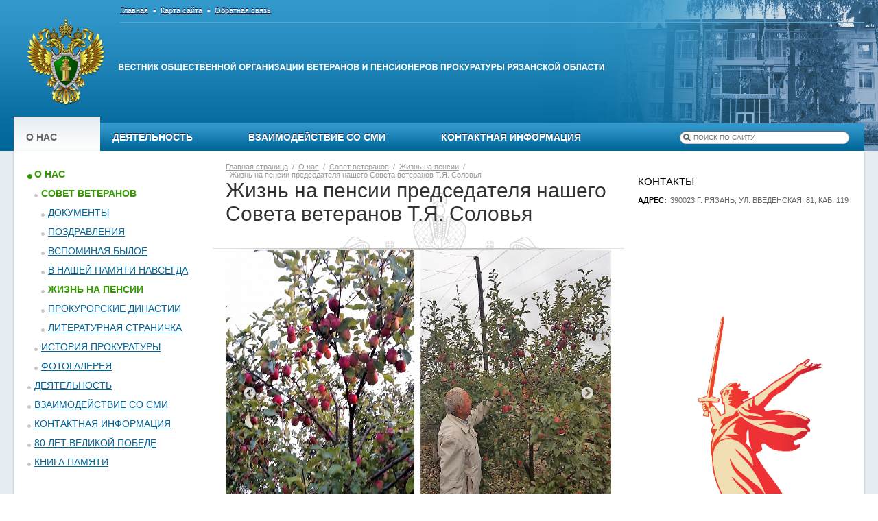

--- FILE ---
content_type: text/html; charset=UTF-8
request_url: http://prokrzn.ru/history/sovet-veteranov/zhizn-na-pensii/zhizn-na-pensii-predsedatelya-nashego-soveta-veteranov-t-ya-solovya-/
body_size: 9290
content:
<!DOCTYPE html >
<html>
	<head>
		<meta http-equiv="Content-Type" content="text/html; charset=UTF-8" />
<script type="text/javascript" data-skip-moving="true">(function(w, d) {var v = w.frameCacheVars = {'CACHE_MODE':'HTMLCACHE','storageBlocks':[],'dynamicBlocks':{'LkGdQn':'d2f7f8281aad','XEVOpk':'4ef83712c31a','NMQc3w':'b991937c7fd0'},'AUTO_UPDATE':true,'AUTO_UPDATE_TTL':'120','version':'2'};var inv = false;if (v.AUTO_UPDATE === false){if (v.AUTO_UPDATE_TTL && v.AUTO_UPDATE_TTL > 0){var lm = Date.parse(d.lastModified);if (!isNaN(lm)){var td = new Date().getTime();if ((lm + v.AUTO_UPDATE_TTL * 1000) >= td){w.frameRequestStart = false;w.preventAutoUpdate = true;return;}inv = true;}}else{w.frameRequestStart = false;w.preventAutoUpdate = true;return;}}var r = w.XMLHttpRequest ? new XMLHttpRequest() : (w.ActiveXObject ? new w.ActiveXObject("Microsoft.XMLHTTP") : null);if (!r) { return; }w.frameRequestStart = true;var m = v.CACHE_MODE; var l = w.location; var x = new Date().getTime();var q = "?bxrand=" + x + (l.search.length > 0 ? "&" + l.search.substring(1) : "");var u = l.protocol + "//" + l.host + l.pathname + q;r.open("GET", u, true);r.setRequestHeader("BX-ACTION-TYPE", "get_dynamic");r.setRequestHeader("X-Bitrix-Composite", "get_dynamic");r.setRequestHeader("BX-CACHE-MODE", m);r.setRequestHeader("BX-CACHE-BLOCKS", v.dynamicBlocks ? JSON.stringify(v.dynamicBlocks) : "");if (inv){r.setRequestHeader("BX-INVALIDATE-CACHE", "Y");}try { r.setRequestHeader("BX-REF", d.referrer || "");} catch(e) {}if (m === "APPCACHE"){r.setRequestHeader("BX-APPCACHE-PARAMS", JSON.stringify(v.PARAMS));r.setRequestHeader("BX-APPCACHE-URL", v.PAGE_URL ? v.PAGE_URL : "");}r.onreadystatechange = function() {if (r.readyState != 4) { return; }var a = r.getResponseHeader("BX-RAND");var b = w.BX && w.BX.frameCache ? w.BX.frameCache : false;if (a != x || !((r.status >= 200 && r.status < 300) || r.status === 304 || r.status === 1223 || r.status === 0)){var f = {error:true, reason:a!=x?"bad_rand":"bad_status", url:u, xhr:r, status:r.status};if (w.BX && w.BX.ready && b){BX.ready(function() {setTimeout(function(){BX.onCustomEvent("onFrameDataRequestFail", [f]);}, 0);});}w.frameRequestFail = f;return;}if (b){b.onFrameDataReceived(r.responseText);if (!w.frameUpdateInvoked){b.update(false);}w.frameUpdateInvoked = true;}else{w.frameDataString = r.responseText;}};r.send();var p = w.performance;if (p && p.addEventListener && p.getEntries && p.setResourceTimingBufferSize){var e = 'resourcetimingbufferfull';var h = function() {if (w.BX && w.BX.frameCache && w.BX.frameCache.frameDataInserted){p.removeEventListener(e, h);}else {p.setResourceTimingBufferSize(p.getEntries().length + 50);}};p.addEventListener(e, h);}})(window, document);</script>


<link href="/bitrix/templates/main/template_styles.css?159973273640775" type="text/css"  data-template-style="true"  rel="stylesheet" />
<script type="text/javascript">if(!window.BX)window.BX={};if(!window.BX.message)window.BX.message=function(mess){if(typeof mess==='object'){for(let i in mess) {BX.message[i]=mess[i];} return true;}};</script>
<script type="text/javascript">(window.BX||top.BX).message({'JS_CORE_LOADING':'Загрузка...','JS_CORE_NO_DATA':'- Нет данных -','JS_CORE_WINDOW_CLOSE':'Закрыть','JS_CORE_WINDOW_EXPAND':'Развернуть','JS_CORE_WINDOW_NARROW':'Свернуть в окно','JS_CORE_WINDOW_SAVE':'Сохранить','JS_CORE_WINDOW_CANCEL':'Отменить','JS_CORE_WINDOW_CONTINUE':'Продолжить','JS_CORE_H':'ч','JS_CORE_M':'м','JS_CORE_S':'с','JSADM_AI_HIDE_EXTRA':'Скрыть лишние','JSADM_AI_ALL_NOTIF':'Показать все','JSADM_AUTH_REQ':'Требуется авторизация!','JS_CORE_WINDOW_AUTH':'Войти','JS_CORE_IMAGE_FULL':'Полный размер'});</script>

<script type="text/javascript" src="/bitrix/js/main/core/core.js?1685444950487656"></script>

<script>BX.setJSList(['/bitrix/js/main/core/core_ajax.js','/bitrix/js/main/core/core_promise.js','/bitrix/js/main/polyfill/promise/js/promise.js','/bitrix/js/main/loadext/loadext.js','/bitrix/js/main/loadext/extension.js','/bitrix/js/main/polyfill/promise/js/promise.js','/bitrix/js/main/polyfill/find/js/find.js','/bitrix/js/main/polyfill/includes/js/includes.js','/bitrix/js/main/polyfill/matches/js/matches.js','/bitrix/js/ui/polyfill/closest/js/closest.js','/bitrix/js/main/polyfill/fill/main.polyfill.fill.js','/bitrix/js/main/polyfill/find/js/find.js','/bitrix/js/main/polyfill/matches/js/matches.js','/bitrix/js/main/polyfill/core/dist/polyfill.bundle.js','/bitrix/js/main/core/core.js','/bitrix/js/main/polyfill/intersectionobserver/js/intersectionobserver.js','/bitrix/js/main/lazyload/dist/lazyload.bundle.js','/bitrix/js/main/polyfill/core/dist/polyfill.bundle.js','/bitrix/js/main/parambag/dist/parambag.bundle.js']);
</script>
<script type="text/javascript">(window.BX||top.BX).message({'LANGUAGE_ID':'ru','FORMAT_DATE':'DD.MM.YYYY','FORMAT_DATETIME':'DD.MM.YYYY HH:MI:SS','COOKIE_PREFIX':'BITRIX_SM','SERVER_TZ_OFFSET':'10800','UTF_MODE':'Y','SITE_ID':'s1','SITE_DIR':'/'});</script>


<script type="text/javascript" src="/bitrix/js/ui/dexie/dist/dexie3.bundle.js?1670420003188902"></script>
<script type="text/javascript" src="/bitrix/js/main/core/core_ls.js?159973274410430"></script>
<script type="text/javascript" src="/bitrix/js/main/core/core_fx.js?159975836416888"></script>
<script type="text/javascript" src="/bitrix/js/main/core/core_frame_cache.js?167041993817069"></script>


<script type="text/javascript">var _ba = _ba || []; _ba.push(["aid", "d28908391eaa1163e8185f7cd36e0c01"]); _ba.push(["host", "prokrzn.ru"]); (function() {var ba = document.createElement("script"); ba.type = "text/javascript"; ba.async = true;ba.src = (document.location.protocol == "https:" ? "https://" : "http://") + "bitrix.info/ba.js";var s = document.getElementsByTagName("script")[0];s.parentNode.insertBefore(ba, s);})();</script>


		<title>Жизнь на пенсии председателя нашего Совета ветеранов Т.Я. Соловья </title>
				
		<link rel="alternate" type="application/rss+xml" title="Новости prokrzn.ru" href="/info/news/rss.php" />
		<link href="/bitrix/templates/main/public/css/reset-min.css" media="screen" rel="stylesheet">         
		<script src="/bitrix/templates/main/public/js/html5.js"></script>      
		<link href="/bitrix/templates/main/public/css/sexycombo/sexy-combo.css" rel="stylesheet">
				  <link href="/bitrix/templates/main/public/css/sexycombo/sexy/sexy.css" rel="stylesheet" >
				<!--
		<link media="screen" rel="stylesheet" href="/css/styles.css">
		--> 
		<!--link href="/bitrix/templates/main/public/less/styles.less" media="screen" rel="stylesheet"-->         
		<link href="/bitrix/templates/main/public/js/ui/themes/redmond/jquery.ui.all.css" rel="stylesheet">
		<!--[if IE 9]>	
				<link rel="stylesheet" href="/bitrix/templates/main/public/css/ie9.css" media="screen,projection" >
		<![endif]-->
		<!--[if IE 8]>		
				<link rel="stylesheet" href="/bitrix/templates/main/public/css/ie8.css" media="screen,projection" >
		<![endif]-->    
		<!--[if IE 7]>		
				<link rel="stylesheet" href="/bitrix/templates/main/public/css/ie7.css" media="screen,projection" >
		<![endif]-->    
		<!--[if IE]>		
				<link rel="stylesheet" href="/bitrix/templates/main/public/css/ie.css" media="screen,projection" >
		<![endif]-->    
				<script src="/bitrix/templates/main/public/js/jquery.min.js"></script>
		<script src="/bitrix/templates/main/public/js/jquery.maskedinput.js"></script>
                
                <link rel="stylesheet" type="text/css" href="/bitrix/templates/main/public/js/slick/slick.css"/>
                <link rel="stylesheet" type="text/css" href="/bitrix/templates/main/public/js/slick/slick-theme.css"/>
                <script type="text/javascript" src="/bitrix/templates/main/public/js/slick/slick.min.js"></script>
	</head>
	<body>
								<header>
			<div class="inner">  
				<!-- логотип -->
				<hgroup>
											<h2>
										<a class="logo" href="/">
						<img src="/bitrix/templates/main/public/css/img/logo.png" alt="ВЕСТНИК ОБЩЕСТВЕННОЙ ОРГАНИЗАЦИИ ВЕТЕРАНОВ И ПЕНСИОНЕРОВ ПРОКУРАТУРЫ РЯЗАНСКОЙ ОБЛАСТИ">
					</a>
					<a class="title" href="/">
						<img src="/bitrix/templates/main/public/css/img/title20.png" alt="ВЕСТНИК ОБЩЕСТВЕННОЙ ОРГАНИЗАЦИИ ВЕТЕРАНОВ И ПЕНСИОНЕРОВ ПРОКУРАТУРЫ РЯЗАНСКОЙ ОБЛАСТИ">                    
					</a>
					<span>ВЕСТНИК ОБЩЕСТВЕННОЙ ОРГАНИЗАЦИИ ВЕТЕРАНОВ И ПЕНСИОНЕРОВ ПРОКУРАТУРЫ РЯЗАНСКОЙ ОБЛАСТИ</span>
											</h2>
									</hgroup>
				<!-- /логотип -->
				<!-- верхнее меню -->
				<div id="bxdynamic_LkGdQn_start" style="display:none"></div>
	<section id="top-menu">
		<ul>            
			
				<li class="active">
					<a href="/">Главная</a>            
									</li>
			
				<li >
					<a href="/sitemap">Карта сайта</a>            
									</li>
			
				<li >
					<a href="/feedback">Обратная связь</a>            
									</li>
					</ul>
	</section>
	<div id="bxdynamic_LkGdQn_end" style="display:none"></div>				<!-- /верхнее меню -->  
				<section id="main-menu">
					<!-- главное меню -->
					<div id="bxdynamic_XEVOpk_start" style="display:none"></div>

	<nav>                
		<ul>
			
				<li class="active">
					<a href="/history/">О нас</a>            
									</li>
			
				<li >
					<a href="/active/">Деятельность</a>            
									</li>
			
				<li >
					<a href="/info">Взаимодействие со СМИ</a>            
									</li>
			
				<li >
					<a href="/contacts/">Контактная информация</a>            
									</li>
					</ul>
	</nav>
	<div id="bxdynamic_XEVOpk_end" style="display:none"></div>					<!-- /главное меню -->
										<form class="search-form rounded" action="/search/index.php">
	<input name="s" type="submit" value="" />
			<input type="text" name="q" data-rel="Поиск по сайту" placeholder="Поиск по сайту">           
	</form>
				</section>
			</div>
		</header>

		<div id="wrapper" class="rounded">
			<!-- центральная колонка -->
			<div id="wrapper-center">
					<div id="center" class="article">
	 <section class="breadcrumbs"><ul>
			<li>
				
				<a href="/" title="Главная страница" itemprop="url">
					<span itemprop="title">Главная страница</span>
				</a>
			</li><li>/</li>
			<li>
				<i class="fa fa-angle-right"></i>
				<a href="/history/" title="О нас" itemprop="url">
					<span itemprop="title">О нас</span>
				</a>
			</li><li>/</li>
			<li>
				<i class="fa fa-angle-right"></i>
				<a href="/history/sovet-veteranov/" title="Совет ветеранов" itemprop="url">
					<span itemprop="title">Совет ветеранов</span>
				</a>
			</li><li>/</li>
			<li>
				<i class="fa fa-angle-right"></i>
				<a href="/history/sovet-veteranov/zhizn-na-pensii/" title="Жизнь на пенсии" itemprop="url">
					<span itemprop="title">Жизнь на пенсии</span>
				</a>
			</li><li>/</li>
			<li>
				<i class="fa fa-angle-right"></i>
				<span>Жизнь на пенсии председателя нашего Совета ветеранов Т.Я. Соловья </span>
			</li></ul></section><h1>Жизнь на пенсии председателя нашего Совета ветеранов Т.Я. Соловья </h1>
	
 <section class="content"> <img src="/bitrix/templates/main/public/css/img/shadow-primary.png" class="shadow" alt="">
	<div class="article-wrapper">
 <article>
		<style>
    .slider-wrapper
    {
        width: 100%;
        height: auto;
    }
    .slider, .slider__items, .slider__img
    {
        width: 100%;
        height: 100%;
    }
    .slider__img
    {
        background-repeat: no-repeat !important;
        background-position: center !important;
        background-size: 100% 100% !important;
    }
    .slick-dots
    {
        bottom: -45px;
    }
    .slick-arrow
    {
        z-index: 10;
    }
    .slick-prev {
        left: 25px;
    }
    .slick-next {
        right: 25px;
    }
</style>
    <div class="slider-wrapper">
        <div class="slider">
            <div class="slider__items">
                                    <div class="slider__img" style="background: url(/upload/resize_cache/iblock/5ea/1024_768_1/5ea6d54d2d1b4fe42857050c35577191.jpg)"></div>
                                    <div class="slider__img" style="background: url(/upload/resize_cache/iblock/227/1024_768_1/2277620fd609f037cda0be1fd9941e48.jpg)"></div>
                                    <div class="slider__img" style="background: url(/upload/iblock/5cd/5cdfd247922bb8895ec400b3ee160d73.jpg)"></div>
                            </div>
        </div>
    </div> 
    <script>
        $(document).ready(function () {
            var widthImg = $('.slider__img').width();
            var heightImg = widthImg/1.33;
            $('.slider__img').height(heightImg+'px');
            
            $('.slider__items').slick({
                dots: true,
                infinite: true,
                speed: 500,
                fade: true,
                autoplay: true,
                autoplaySpeed: 3000,
            });
        });
    </script>
    <p class="dt-event">22 января 2021</p>
<p></p>
<p><a href="/history/sovet-veteranov/zhizn-na-pensii/">Вернуться к списку</a></p>
 </article>
	</div>
 </section>
</div>                </div>
                <!-- /центральная колонка -->
                <!-- левая колонка -->
                <aside id="sidebar-left">
					
<ul id="left-menu">


	
	
					<li class="active"><a href="/history/">О нас</a>
				<ul>
		
	
	

	
	
					<li class="active"><a href="/history/sovet-veteranov/">Совет ветеранов</a>
				<ul>
		
	
	

	
	
		
							<li ><a href="/history/sovet-veteranov/sostav-soveta/">Документы</a></li>
			
		
	
	

	
	
		
							<li ><a href="/history/sovet-veteranov/pozdravleniya-">Поздравления</a></li>
			
		
	
	

	
	
		
							<li ><a href="/history/sovet-veteranov/meropriyatiya-soveta/">Вспоминая былое</a></li>
			
		
	
	

	
	
		
							<li ><a href="/history/sovet-veteranov/pomnim">В нашей памяти навсегда </a></li>
			
		
	
	

	
	
		
							<li  class="active"><a href="/history/sovet-veteranov/zhizn-na-pensii">Жизнь на пенсии</a></li>
			
		
	
	

	
	
		
							<li ><a href="/history/sovet-veteranov/prokurorskie-dinastii">ПРОКУРОРСКИЕ ДИНАСТИИ</a></li>
			
		
	
	

	
	
		
							<li ><a href="/history/sovet-veteranov/literary_page">Литературная страничка</a></li>
			
		
	
	

			</ul></li>	
	
					<li class=""><a href="/history/istoriya_prokuratury/">История прокуратуры</a>
				<ul>
		
	
	

	
	
		
							<li ><a href="/history/istoriya_prokuratury/prokuratura_ryazanskoy_oblasti/">Прокуратура Рязанской области</a></li>
			
		
	
	

	
	
		
							<li ><a href="/history/istoriya_prokuratury/pensionery_prokuratury_ryazanskoy_oblasti_veterany_vov/">Пенсионеры прокуратуры Рязанской области - ветераны ВОВ</a></li>
			
		
	
	

			</ul></li>	
	
		
							<li ><a href="/history/photo-gallery/">ФОТОГАЛЕРЕЯ</a></li>
			
		
	
	

			</ul></li>	
	
					<li class=""><a href="/active/">Деятельность</a>
				<ul>
		
	
	

	
	
					<li class=""><a href="/active/comments/">Прокуратура разъясняет </a>
				<ul>
		
	
	

	
	
		
							<li ><a href="/active/comments/normativnye-akty-po-voprosam-protivodeystviya-koronavirusnoy-infektsii">Нормативные акты по вопросам противодействия коронавирусной инфекции</a></li>
			
		
	
	

	
	
		
							<li ><a href="/active/comments/videoaudio">Видео и аудиоролики</a></li>
			
		
	
	

	
	
		
							<li ><a href="/active/comments/videos">Видеосюжеты</a></li>
			
		
	
	

	
	
		
							<li ><a href="/active/comments/materials">Буклеты. Брошюры. Баннеры.</a></li>
			
		
	
	

	
	
		
							<li ><a href="/active/comments/vopros-otvet/">Вопрос-ответ</a></li>
			
		
	
	

			</ul></li>	
	
					<li class=""><a href="/active/protect_business/">СМИ о нас</a>
				<ul>
		
	
	

	
	
		
							<li ><a href="/active/protect_business/normativnye-dokumenty/">Нормативные документы</a></li>
			
		
	
	

	
	
		
							<li ><a href="/active/protect_business/sostav-sovet/">Состав совета</a></li>
			
		
	
	

	
	
		
							<li ><a href="/active/protect_business/k-svedeniyu-predprinimateley/">К сведению предпринимателей</a></li>
			
		
	
	

			</ul></li></ul></li>	
	
					<li class=""><a href="/info/">Взаимодействие со СМИ</a>
				<ul>
		
	
	

	
	
		
							<li ><a href="/info/vzaimodeystvie-s-obshchestvennostyu/">Новости Совета ветеранов</a></li>
			
		
	
	

			</ul></li>	
	
					<li class=""><a href="/contacts/">Контактная информация</a>
				<ul>
		
	
	

	
	
		
							<li ><a href="/contacts/about/">О нас</a></li>
			
		
	
	

	
	
		
							<li ><a href="/contacts/poleznye-ssylki/">Полезные ссылки</a></li>
			
		
	
	

			</ul></li>	
	
		
							<li class=""><a href="/80-let-velikoy-pobede">80 ЛЕТ ВЕЛИКОЙ ПОБЕДЕ</a></li>
			
		
	
	

	
	
		
							<li class=""><a href="/kniga-pamyati/">КНИГА ПАМЯТИ</a></li>
			
		
	
	


</ul>

<section class="info" style="padding: 40px 20px;">
    <h2 style="font-size: 25px;">Вопрос-Ответ</h2><br>
	<article style=" margin-bottom: 30px; padding: 15px; background: #f2f2f2; border-radius: 10px;">                                
		<p class="date">28 августа 2023</p>
                <h3 style="margin: 10px 0 0 0;">
			<a href="/active/comments/vopros-otvet/voprosy-o-nedopustimykh-dokazatelstvakh-ob-ikh-proverke-i-pravilakh-otsenki/">Вопросы о недопустимых доказательствах, об их проверке и правилах оценки</a>
		</h3>
		<p class="notice"><p>
</p>
<p style="text-align: justify;">
	<br>
</p></p>
	</article> 
	<article style=" margin-bottom: 30px; padding: 15px; background: #f2f2f2; border-radius: 10px;">                                
		<p class="date">28 августа 2023</p>
                <h3 style="margin: 10px 0 0 0;">
			<a href="/active/comments/vopros-otvet/ugolovnaya-otvetstvennost-za-vovlechenie-nesovershennoletnego-v-sovershenie-prestupleniya-/">Уголовная ответственность за вовлечение несовершеннолетнего в совершение преступления</a>
		</h3>
		<p class="notice"></p>
	</article> 
	<article style=" margin-bottom: 30px; padding: 15px; background: #f2f2f2; border-radius: 10px;">                                
		<p class="date">28 августа 2023</p>
                <h3 style="margin: 10px 0 0 0;">
			<a href="/active/comments/vopros-otvet/pravo-poterpevshego-na-poluchenie-kopii-protsessualnogo-resheniya-v-sluchae-prekrashcheniya-ugolovno/">Право потерпевшего на получение копии процессуального решения в случае прекращения уголовного дела (преследования) либо приостановления расследования   </a>
		</h3>
		<p class="notice"></p>
	</article> 
	<article style=" margin-bottom: 30px; padding: 15px; background: #f2f2f2; border-radius: 10px;">                                
		<p class="date">28 августа 2023</p>
                <h3 style="margin: 10px 0 0 0;">
			<a href="/active/comments/vopros-otvet/zakon-ne-nadelyaet-rabotodatelya-pravom-pereoformit-trudovoy-dogovor-zaklyuchennyy-s-rabotnikom-na-n/">Закон не наделяет работодателя правом переоформить трудовой договор, заключенный с работником на неопределенный срок, на срочный трудовой договор</a>
		</h3>
		<p class="notice"></p>
	</article> 
	<article style=" margin-bottom: 30px; padding: 15px; background: #f2f2f2; border-radius: 10px;">                                
		<p class="date">28 августа 2023</p>
                <h3 style="margin: 10px 0 0 0;">
			<a href="/active/comments/vopros-otvet/obnovlena-forma-zayavleniya-o-rasporyazhenii-sredstvami-materinskogo-kapitala-na-poluchenie-ezhemesya/">Обновлена форма заявления о распоряжении средствами материнского капитала на получение ежемесячной выплаты в связи с рождением ребенка до достижения им возраста трех лет </a>
		</h3>
		<p class="notice"></p>
	</article> 
<a class="show-all" href="/active/comments/vopros-otvet/">Показать все</a>
    </section>                </aside>
                <!-- /левая колонка -->
                <!-- правая колонка -->
                <aside id="sidebar-right">
					<section class="contacts">
	<h3>Контакты</h3>
<dl>
	<dt>Адрес:</dt>
	<dd>390023 г. Рязань, ул. Введенская, 81, каб. 119</dd>
	<dt>&nbsp; &nbsp; &nbsp; <br>
 <br>
 </dt>
</dl>	
<ul>


	
	
		
							<li class=""><a href="https://epp.genproc.gov.ru/web/proc_62/internet-reception/personal-receptionrequest"></a></li>
			
		
	
	

	
	
		
							<li class=""><a href="/contacts/poryadok-i-priem-grazhdan/"></a></li>
			
		
	
	


</ul>
</section>
<br>

    <div class="banners-list" >
          <section class="info">
      <a class="banner" >
      <img src="/upload/iblock/4d3/uhwr9et2srh93jj97z9ymp64et7ygs6i.jpg" alt="80 лт Победы " title="80 лт Победы " />
      </a>
            </section>
          
</div>
                </aside>
                <!-- /правая колонка -->
            </div>
        
        <!-- подвал -->
        <footer>
			<section id="footer-menu" class="rounded" >
				
								<div class="menu_soc"><a href="//archive.prokrzn.ru"></a></div>
                                                                <div id="news-subscribe" class="menu_soc" style="display: inline-block; position: relative; overflow: visible;">
                                    <p style="cursor: pointer;">ПОДПИСАТЬСЯ НА РАССЫЛКУ</p>
                                </div>
                                				<div id="bxdynamic_NMQc3w_start" style="display:none"></div>

		<ul>

			
				<li >
					<a href="/info">Новости</a>            
									</li>
			
				<li class="active">
					<a href="/history/">О прокуратуре</a>            
									</li>
			
				<li >
					<a href="/active/">Деятельность</a>            
									</li>
			
				<li >
					<a href="/contacts/">Контактная информация</a>            
									</li>
			
				<li >
					<a href="/chamber/">Обращения граждан</a>            
									</li>
			
				<li >
					<a href="/info/news/rss.php">RSS</a>            
									</li>
					</ul>
  
	<div id="bxdynamic_NMQc3w_end" style="display:none"></div>			</section>  
			<address>
				<p>Copyright &copy; 2004&mdash;2026 «Прокуратура Рязанской Области»</p>
				<p>
					Разработка сайта &copy; 2012 <a target="_blank" href="http://www.amdesign.ru">AMdesign.ru</a>
				</p>
			</address>
        </footer>
		<script charset="utf-8" src="/bitrix/templates/main/public/js/ui/ui/jquery.ui.core.js"></script>
		<script charset="utf-8" src="/bitrix/templates/main/public/js/ui/ui/jquery.ui.widget.js"></script>
		<script charset="utf-8" src="/bitrix/templates/main/public/js/ui/ui/jquery.ui.datepicker.js"></script>
		<script charset="utf-8" src="/bitrix/templates/main/public/js/ui/ui/i18n/jquery.ui.datepicker-ru.js"></script>   
		<script src="/bitrix/templates/main/public/js/jquery.cookie.js"></script>    
		<script src="/bitrix/templates/main/public/js/fix.js"></script>
		<script src="/bitrix/templates/main/public/js/jquery.sexy-combo.min.js"></script>
		<script src="/bitrix/templates/main/public/js/script.js"></script>
                                <div id="wrapper-subscribe" style="width: 100%; height: 100vh; background: rgba(0,0,0,.9); position: fixed; 
                     z-index: 1000; top: 0; left: 0; display: none;">
                    <form action="/" id="news-subscribe__form" method="post" style="width: 250px;  background: #fff; 
                    padding: 20px; margin: auto; display: block; position: relative;">
                        <p id="close-subscribe" title="Закрыть" style="position: absolute; right: 10px; top: 10px; z-index: 1; cursor: pointer; font-weight: bold; font-size: 20px;">X</p>
                        <p style="margin-bottom: 10px; font-weight: bold; font-size: 20px;">Подписаться на новости</p>
                        <p>Введите ваш e-mail</p>
                        <input style="width: 100%;" name="email" type="email" placeholder="email" required="">
                        <input type="hidden" name="control" value="eg67ck17623dg7i;gj">
                        <button style="margin-top: 20px; padding: 5px;" type="sunmit>" >Подписаться</button>
                    </form>
                </div>
                <script>
                    $(document).ready(function(){
                        $('#news-subscribe').click(function(){
                            $('#wrapper-subscribe').css('display', 'flex');
                        });
                        $('#close-subscribe').click(function(){
                            $('#wrapper-subscribe').css('display', 'none');
                        });
                        $('#news-subscribe__form').submit(function(event){
                            event.preventDefault();
                            $.ajax({
                                type: 'POST',
                                dataType: "json",
                                url: '/subscriber/sub.php',
                                data: $('#news-subscribe__form').serialize(),
                                success: function(data){
                                    if(data.succes == 1)
                                    {
                                        alert('Подписка успешно оформлена');
                                    }
                                    else if(data.succes == 0)
                                    {
                                        alert('Возникла ошибка!');
                                        console.log(data);
                                    }
                                    else if(data.succes == 2)
                                    {
                                        alert('Вы уже подписаны на рассылку!');
                                    }
                                    $('#wrapper-subscribe').css('display', 'none');
                                },
                                error: function(data){
                                    alert('Возникла ошибка!');
                                    console.log(data);
                                    $('#wrapper-subscribe').css('display', 'none');
                                }
                            });
                        });
                    });
                </script>
                	</body>

<script type="text/javascript">
       (function(d, t, p) {
           var j = d.createElement(t); j.async = true; j.type = "text/javascript";
           j.src = ("https:" == p ? "https:" : "http:") + "//stat.sputnik.ru/cnt.js";
           var s = d.getElementsByTagName(t)[0]; s.parentNode.insertBefore(j, s);
       })(document, "script", document.location.protocol);
</script>


</html><!--2c79d0a734e1082b64e74aaa692686fb-->

--- FILE ---
content_type: text/css
request_url: http://prokrzn.ru/bitrix/templates/main/template_styles.css?159973273640775
body_size: 6857
content:
#center .Filter{
	margin: 15px 0;
}
#center .Filter form{
	padding: 5px 0;
}
#center .Filter form select{
	width: 100%;
}
.bx-yandex-view-layout{}

.yMap{
	width: 100%;
	height: 300px;
}


.clear { clear:both; }
.text {
  color:#333;
  font-family:Arial, tahoma, sans-serif;
  font-size:15px;
  line-height:23px;
  margin-bottom:15px;
  margin-top:15px;
}
.text strong { font-weight:bold; }
.text em { font-style:italic; }
.error {
  font-family:Arial, tahoma, sans-serif;
  color:red;
  line-height:23px;
  font-size:15px;
}
#map {
  width:100%;
  height:306px;
}
.print {
  color:#069;
  float:right;
  font-family:Arial, tahoma, sans-serif;
  font-size:10px;
  margin-right:40px;
  margin-top:10px;
  text-decoration:underline;
  text-transform:uppercase;
}
.print:hover { text-decoration:none; }
.pagination {
  border-top:1px solid #e5e5e5;
  padding-top:22px;
  margin-top:22px;
  padding-left:19px;
}
.pagination p {
  float:left;
  color:#333;
  font-family:Arial, tahoma, sans-serif;
  font-size:15px;
  line-height:28px;
  font-weight:bold;
}
.pagination .active {
  background:#390;
  width:30px;
  height:30px;
  margin-left:5px;
  margin-right:5px;
  -webkit-border-radius:15px;
  -khtml-border-radius:15px;
  -moz-border-radius:15px;
  border-radius:15px;
}
.pagination .active a {
  color:#fff;
  text-decoration:none;
}
.pagination li {
  float:left;
  margin-left:15px;
  margin-right:15px;
  text-align:center;
}
.pagination li:first-child { margin-left:40px; }
.pagination li a {
  color:#069;
  font-family:Arial, tahoma, sans-serif;
  font-size:15px;
  font-weight:bold;
  line-height:30px;
}
.btn {
  background-repeat:repeat-x;
  overflow:hidden;
  height:40px;
  border:0;
  color:#fff;
  font-family:Arial, tahoma, sans-serif;
  font-size:15px;
  font-weight:bold;
  line-height:30px;
  cursor:pointer;
  padding-left:30px;
  padding-right:30px;
  -webkit-border-radius:5px;
  -khtml-border-radius:5px;
  -moz-border-radius:5px;
  border-radius:5px;
}
.btn-line { text-align:center; }
.btn-line a, .btn-line button {
  margin-left:15px;
  display:inline-block;
  text-decoration:none;
  vertical-align:middle;
  line-height:40px;
}
.btn-line a:first-child, .btn-line button:first-child { margin-left:0; }
.btn-gray {
  background-image:url("../main/public/css/img/bg-btn-gray.png");
  -webkit-text-shadow:0 -1px 0 #999;
  -khtml-text-shadow:0 -1px 0 #999;
  -moz-text-shadow:0 -1px 0 #999;
  text-shadow:0 -1px 0 #999;
}
.btn-gray:active { box-shadow:0 2px 4px rgba(0,0,0,0.25) inset, 0 1px 2px rgba(0,0,0,0.01); }
.btn-green {
  background-image:url("../main/public/css/img/bg-btn-green.png");
  -webkit-text-shadow:0 -1px 0 #219900;
  -khtml-text-shadow:0 -1px 0 #219900;
  -moz-text-shadow:0 -1px 0 #219900;
  text-shadow:0 -1px 0 #219900;
}
.btn-green:active { box-shadow:0 2px 4px rgba(0,0,0,0.25) inset, 0 1px 2px rgba(0,0,0,0.01); }
#center form {
  margin-left:19px;
  margin-right:19px;
}
#center form dl dt {
  overflow:hidden;
  white-space:nowrap;
}
#center form dl dd { margin-top:9px; }
#center form label {
  color:#000;
  font-family:Arial, tahoma, sans-serif;
  font-size:10px;
  text-transform:uppercase;
}
#center form label span { color:red; }
#center form select, #center form input[type=text], #center form input[type=password] {
  font-family:Arial, tahoma, sans-serif;
  border:0;
  font-size:15px;
  font-weight:bold;
  color:#333;
  width:100%;
  padding-right:8px;
  padding-left:8px;
  height:28px;
  -webkit-box-shadow:0px 0px 6px rgba(50,50,50,0.5);
  -khtml-box-shadow:0px 0px 6px rgba(50,50,50,0.5);
  -moz-box-shadow:0px 0px 6px rgba(50,50,50,0.5);
  box-shadow:0px 0px 6px rgba(50,50,50,0.5);
}
#center form select:focus, #center form input[type=text]:focus, #center form input[type=password]:focus {
  -webkit-box-shadow:0px 0px 6px rgba(51,153,0,0.8);
  -khtml-box-shadow:0px 0px 6px rgba(51,153,0,0.8);
  -moz-box-shadow:0px 0px 6px rgba(51,153,0,0.8);
  box-shadow:0px 0px 6px rgba(51,153,0,0.8);
}
#center form select.files, #center form input[type=text].files, #center form input[type=password].files { box-shadow:none; }
#center form select { width:104%; }
#center form .textarea {
  margin-top:20px;
  clear:both;
}
#center form .textarea dd { padding-right:26px; }
#center form .textarea textarea {
  font-family:Arial, tahoma, sans-serif;
  border:0;
  font-size:15px;
  font-weight:bold;
  color:#333;
  width:100%;
  height:200px;
  padding:5px;
  -webkit-box-shadow:0px 0px 6px rgba(50,50,50,0.5);
  -khtml-box-shadow:0px 0px 6px rgba(50,50,50,0.5);
  -moz-box-shadow:0px 0px 6px rgba(50,50,50,0.5);
  box-shadow:0px 0px 6px rgba(50,50,50,0.5);
}
#center form .textarea textarea:focus {
  -webkit-box-shadow:0px 0px 6px rgba(51,153,0,0.8);
  -khtml-box-shadow:0px 0px 6px rgba(51,153,0,0.8);
  -moz-box-shadow:0px 0px 6px rgba(51,153,0,0.8);
  box-shadow:0px 0px 6px rgba(51,153,0,0.8);
}
#center form .radios {
  margin-top:20px;
  clear:both;
}
#center form .radios dd { padding-right:26px; }
#center form .radios .radio {
  margin-top:12px;
  overflow:hidden;
}
#center form .radios .radio li {
  color:#333;
  float:left;
  font-family:Arial, tahoma, sans-serif;
  font-size:12px;
  margin-left:20px;
}
#center form .radios .radio li:first-child { margin-left:0; }
#center form .radios .radio li label {
  cursor:pointer;
  margin-left:5px;
  text-transform:none;
  font-size:12px;
}
#center form .radios .radio li input {
  box-shadow:none;
  font-family:Arial, tahoma, sans-serif;
  border:0;
  font-size:15px;
  font-weight:bold;
  color:#333;
  width:auto;
  height:auto;
}
#center form .radios .radio.br li {
  margin-left:0px;
  float:none;
  padding-bottom:5px;
}
#center form .captcha img {
  display:block;
  margin-top:20px;
  float:right;
  margin-right:16px;
}
#center form .req {
  margin-top:20px;
  font-family:Arial, tahoma, sans-serif;
  color:#333;
  font-size:15px;
}
#center form .req span { color:red; }
#center form .col1 {
  width:50%;
  float:left;
  padding-bottom:20px;
}
#center form .col1 dd { padding-right:31px; }
#center form .col2 {
  width:50%;
  float:left;
  padding-bottom:20px;
}
#center form .col2 dt { padding-left:10px; }
#center form .col2 dd {
  padding-left:10px;
  padding-right:31px;
}
#center form .col2 .submit { margin-top:20px; }
#revisions .msg-form-revision { margin-top:15px; }
#revisions .sexy { margin-top:0; }
#revisions button {
  padding-left:40px;
  padding-right:40px;
}
#revisions button:active { box-shadow:0 2px 4px rgba(0,0,0,0.25) inset, 0 1px 2px rgba(0,0,0,0.01); }
#revisions #company-container { margin-top:97px; }
#revisions #dt-change table, #revisions #dt-change-label table { width:100%; }
#revisions #dt-change table td, #revisions #dt-change-label table td {
  width:50%;
  padding-right:0;
  padding-left:23px;
}
#revisions #dt-change table td:first-child, #revisions #dt-change-label table td:first-child {
  padding-right:23px;
  padding-left:0;
}
#revisions #dt-change-label table td { padding-left:12px; }
#sidebar-left #left-menu {
  margin-top:25px;
  margin-left:20px;
}
#sidebar-left #left-menu li {
  background-image:url(../main/public/css/img/marker-left-sidebar-menu.png);
  background-repeat:no-repeat;
  background-position:left 10px;
  margin-top:10px;
  padding-left:10px;
}
#sidebar-left #left-menu li:first-child: { margin-top:0; }
#sidebar-left #left-menu li a {
  color:#069;
  text-decoration:underline;
  font-family:Arial, tahoma, sans-serif;
  font-size:14px;
  text-transform:uppercase;
}
#sidebar-left #left-menu li a:hover { text-decoration:none; }
#sidebar-left #left-menu li ul { display:none; }
#sidebar-left #left-menu .active {
  background-image:url(../main/public/css/img/marker-left-sidebar-menu-active.png);
  background-repeat:no-repeat;
  background-position:left 9px;
}
#sidebar-left #left-menu .active >a {
  color:#390;
  font-weight:bold;
  text-decoration:none;
}
#sidebar-left #left-menu .active >ul { display:block; }
#sidebar-left #left-menu .active >ul li a {
  color:#069;
  text-decoration:underline;
  font-family:Arial, tahoma, sans-serif;
  font-size:14px;
  font-weight:normal;
  text-transform:uppercase;
}
#sidebar-left #left-menu .active >ul li a:hover { text-decoration:none; }
#sidebar-left #left-menu .active >ul .active {
  background-position:left 10px;
  background-image:url(../main/public/css/img/marker-left-sidebar-menu.png);
}
#sidebar-left #left-menu .active >ul .active >a {
  font-weight:bold;
  color:#390;
  font-weight:bold;
  text-decoration:none;
}
#sidebar-left h3 {
  color:#000;
  font-family:Arial, tahoma, sans-serif;
  font-size:10px;
  text-transform:uppercase;
  margin-left:20px;
  margin-top:35px;
}
#sidebar-left .banners-list .info {
  margin-left:20px;
  margin-top:0px;
  overflow:hidden;
}
#sidebar-left .banners-list .info:first-child { margin-top:18px; }
#sidebar-left .banners-list .info .banner {
  margin-top:18px;
  display:block;
}
#sidebar-left .banners-list .info .banner img {
  width:250px;
  float:left;
}
#sidebar-left .banners-list .info ul li a {
  color:#666;
  font-family:Arial, tahoma, sans-serif;
  font-size:10px;
  text-transform:uppercase;
  text-decoration:underline;
}
#sidebar-right .contacts { margin-top:36px; }
#sidebar-right .contacts dl { overflow:hidden; }
#sidebar-right .contacts h3 {
  color:#000;
  font-family:Arial, tahoma, sans-serif;
  font-size:15px;
  text-transform:uppercase;
  margin-bottom:6px;
}
#sidebar-right .contacts dt {
  color:#000;
  font-family:Arial, tahoma, sans-serif;
  font-size:11px;
  text-transform:uppercase;
  font-weight:bold;
  clear:both;
  float:left;
  padding-right:5px;
}
#sidebar-right .contacts dd, #sidebar-right .contacts dd a {
  color:#666;
  font-family:Arial, tahoma, sans-serif;
  font-size:11px;
  text-transform:uppercase;
}
#sidebar-right .contacts dd, #sidebar-right .contacts dt { margin-top:7px; }
#sidebar-right .contacts ul { margin-top:30px; }
#sidebar-right .contacts ul li {
  background-image:url(../main/public/css/img/marker-right-sidebar-menu.png);
  background-repeat:no-repeat;
  background-position:left 8px;
  padding-left:10px;
  margin-top:10px;
}
#sidebar-right .contacts ul li:first-child { margin-top:0; }
#sidebar-right .contacts ul li a {
  color:#390;
  font-family:Arial, tahoma, sans-serif;
  font-size:14px;
  text-transform:uppercase;
  font-weight:bold;
}
#sidebar-right .contacts ul li a:hover { text-decoration:none; }
#sidebar-right .calendar {
  width:100%;
  float:left;
  margin-top:50px;
}
#sidebar-right .calendar h3 {
  color:#000;
  font-family:Arial, tahoma, sans-serif;
  font-size:10px;
  text-transform:uppercase;
}
#sidebar-right .calendar h3 strong { font-weight:bold; }
#sidebar-right .calendar #datepicker { margin-top:13px; }
#sidebar-right .calendar #datepicker input[type=submit] {
  background-image:url(../main/public/css/img/bg-datepicker-submit.png);
  background-repeat:repeat-x;
  width:35px;
  height:18px;
  border:0 none;
  cursor:pointer;
}
#sidebar-right .calendar #datepicker select {
  float:left;
  color:#000;
  font-family:Arial, tahoma, sans-serif;
  font-size:10px;
  text-transform:uppercase;
  margin-right:10px;
}
#sidebar-right .calendar #datepicker select option {
  color:#000;
  font-family:Arial, tahoma, sans-serif;
  font-size:10px;
  text-transform:uppercase;
}
#sidebar-right .calendar table { width:100%; }
#sidebar-right .calendar table td {
  color:#666;
  font-family:Arial, tahoma, sans-serif;
  font-size:10px;
  text-align:left;
  padding-left:10px;
  height:30px;
  vertical-align:middle;
}
#sidebar-right .calendar table a {
  color:#069;
  font-family:Arial, tahoma, sans-serif;
  font-size:10px;
  text-decoration:underline;
}
#sidebar-right .calendar table .active {
  background-image:url(../main/public/css/img/bg-datepicker.png);
  background-repeat:repeat-x;
}
#sidebar-right .calendar table .active a {
  text-decoration:none;
  font-weight:bold;
  color:#fff;
}
#sidebar-right .banners-list .info {
  margin-top:0px;
  overflow:hidden;
}
#sidebar-right .banners-list .info:first-child { margin-top:18px; }
#sidebar-right .banners-list .info .banner {
  margin-top:18px;
  display:block;
}
#sidebar-right .banners-list .info .banner img {
  width:310px;
  float:left;
}
#sidebar-right .banners-list .info ul li a {
  color:#666;
  font-family:Arial, tahoma, sans-serif;
  font-size:10px;
  text-transform:uppercase;
  text-decoration:underline;
}
#center .primary-shadow {
  width:100%;
  text-align:center;
}
#center .primary-shadow img {
  height:37px;
  width:100%;
}
#center .breadcrumbs {
  overflow:hidden;
  margin-left:19px;
  margin-top:17px;
}
#center .breadcrumbs li {
  float:left;
  margin-left:6px;
  color:#999;
  font-family:Arial, tahoma, sans-serif;
  font-size:11px;
}
#center .breadcrumbs li:first-child { margin-left:0; }
#center .breadcrumbs li a {
  color:#999;
  font-family:Arial, tahoma, sans-serif;
  font-size:11px;
}
#center .breadcrumbs li a:hover { text-decoration:none; }
#center h2, #center h1 {
  color:#333;
  font-family:Arial, tahoma, sans-serif;
  font-size:30px;
  margin-top:0px;
  margin-left:19px;
  margin-left:19px;
}
#center .content {
  overflow:hidden;
  position:relative;
  margin-top:33px;
}
#center .content .shadow {
  width:100%;
  height:37px;
  position:absolute;
  top:0;
}
#center .content .article-wrapper {
  border-top:1px solid #e5e5e5;
  padding-top:22px;
}
#center .content .article-wrapper article {
  margin-left:19px;
  margin-right:19px;
  overflow:hidden;
}
#center .content .article-wrapper article h1 {
  color:#333;
  font-family:Arial, tahoma, sans-serif;
  font-size:18px;
  line-height:24px;
  margin-top:21px;
  font-weight:bold;
  margin-left:0;
}
#center .content .article-wrapper article h3 {
  color:#333;
  font-family:Arial, tahoma, sans-serif;
  font-size:13px;
  text-transform:uppercase;
  line-height:45px;
}
#center .content .article-wrapper article h4 {
  color:#333;
  font-family:Arial, tahoma, sans-serif;
  font-size:13px;
  text-transform:none;
  line-height:45px;
  font-weight:bold;
}
#center .content .article-wrapper article p {
  color:#333;
  font-family:Arial, tahoma, sans-serif;
  font-size:15px;
  line-height:23px;
  margin-bottom:15px;
  margin-top:15px;
}
#center .content .article-wrapper article p strong { font-weight:bold; }
#center .content .article-wrapper article p em { font-style:italic; }
#center .content .article-wrapper article p a { color:#069; }
#center .content .article-wrapper article p a:hover { text-decoration:none; }
#center .content .article-wrapper article .success-container h3 { color:green; }
#center .content .article-wrapper article .success-container p { margin:0; }
#center .content .article-wrapper article .success-container p a { color:#069; }
#center .content .article-wrapper article .success-container p a:hover { text-decoration:none; }
#center .content .article-wrapper article .not-found {
  color:red;
  font-size:15px;
}
#center .content .article-wrapper article ol li {
  list-style:decimal outside none;
  margin-left:20px;
  color:#333;
  font-family:Arial, tahoma, sans-serif;
  font-size:15px;
  line-height:23px;
  margin-bottom:15px;
  margin-top:15px;
}
#center .content .article-wrapper article ol li strong { font-weight:bold; }
#center .content .article-wrapper article ol li em { font-style:italic; }
#center .content .article-wrapper article ul li {
  list-style:disc outside none;
  margin-left:20px;
  color:#333;
  font-family:Arial, tahoma, sans-serif;
  font-size:15px;
  line-height:23px;
  margin-bottom:15px;
  margin-top:15px;
}
#center .content .article-wrapper article ul li strong { font-weight:bold; }
#center .content .article-wrapper article ul li em { font-style:italic; }
#center .content .article-wrapper article .dt {
  margin-top:-9px;
  margin-bottom:0;
}
#center .content .article-wrapper article .dt-event {
  margin-top:34px;
  color:#666;
  margin-bottom:0;
  font-size:15px;
}
#center .content .article-wrapper .contacts dt, #center .content .article-wrapper .contacts dd {
  color:#333;
  font-family:Arial, tahoma, sans-serif;
  font-size:15px;
  line-height:23px;
  margin-bottom:15px;
  margin-top:15px;
}
#center .content .article-wrapper .contacts dt strong, #center .content .article-wrapper .contacts dd strong { font-weight:bold; }
#center .content .article-wrapper .contacts dt em, #center .content .article-wrapper .contacts dd em { font-style:italic; }
#center .content .article-wrapper .contacts dt, #center .content .article-wrapper .contacts dd { margin:0; }
#center .content .article-wrapper .contacts dt { margin-top:25px; }
#center .content .article-wrapper .contacts h2 {
  color:#333;
  font-family:Arial, tahoma, sans-serif;
  font-size:18px;
  line-height:24px;
  font-weight:bold;
  margin-left:0;
  margin-top:30px;
}
#center .content .article-wrapper #search-result { clear:both; }
#center .content .article-wrapper #search-result div { margin-top:35px; }
#center .content .article-wrapper #search-result div:first-child { margin-top:0; }
#center .content .article-wrapper #search-result a {
  font-family:Arial, tahoma, sans-serif;
  font-size:10px;
  color:#069;
  text-transform:uppercase;
}
#center .content .article-wrapper #search-result a:hover { text-decoration:none; }
#center .content .article-wrapper #search-result td {
  width:50%;
  vertical-align:top;
  color:#333;
  font-family:Arial, tahoma, sans-serif;
  font-size:15px;
  line-height:23px;
  margin-bottom:15px;
  margin-top:15px;
}
#center .content .article-wrapper #search-result td strong { font-weight:bold; }
#center .content .article-wrapper #search-result td em { font-style:italic; }
#center .primary {
  margin-top:20px;
  background-image:url(../main/public/css/img/bg-primary.png);
  background-repeat:no-repeat;
  background-position:top center;
  border:1px solid #e5e5e5;
  padding:15px 19px;
  padding-bottom:15px;
  overflow:hidden;
  position:relative;
}
#center .primary h2 {
  color:#333;
  font-family:Arial, tahoma, sans-serif;
  font-size:18px;
  margin-top:0px;
  margin-bottom:30px;
}
#center .primary p {
  color:#333;
  font-family:Arial, tahoma, sans-serif;
  font-size:15px;
  line-height:20px;
  margin-top:20px;
  -webkit-text-shadow:1px 2px 0 #fff;
  -khtml-text-shadow:1px 2px 0 #fff;
  -moz-text-shadow:1px 2px 0 #fff;
  text-shadow:1px 2px 0 #fff;
}
#center .primary img {
  float:left;
  margin-right:22px;
  margin-top:5px;
  margin-bottom:14px;
  -webkit-box-shadow:0px 1px 3px rgba(50,50,50,0.4);
  -khtml-box-shadow:0px 1px 3px rgba(50,50,50,0.4);
  -moz-box-shadow:0px 1px 3px rgba(50,50,50,0.4);
  box-shadow:0px 1px 3px rgba(50,50,50,0.4);
}
#center .primary em {
  color:#333;
  font-family:Arial, tahoma, sans-serif;
  font-size:11px;
  line-height:16px;
  font-weight:bold;
  font-style:italic;
}
#center .primary .signature {
  float:right;
  margin-top:10px;
}
#center .news .all {
  float:right;
  color:#069;
  font-family:Arial, tahoma, sans-serif;
  font-size:10px;
  text-transform:uppercase;
  text-decoration:underline;
  margin-right:40px;
  margin-top:10px;
}
#center .news .all:hover { text-decoration:none; }
#center .news .all i {
  background-image:url(../main/public/css/img/ico-all-news.png);
  background-repeat:no-repeat;
  float:left;
  height:10px;
  margin-right:5px;
  margin-top:2px;
  width:10px;
}
#center .news h3 {
  color:#000;
  font-family:Arial, tahoma, sans-serif;
  font-size:10px;
  text-transform:uppercase;
}
#center .news .container { margin-top:17px; }
#center .news .container article { margin-top:25px; }
#center .news .container article:first-child { margin-top:0; }
#center .news .container article .is-img {
  padding-left:20px;
  overflow:hidden;
}
#center .news .container article .preview img {
  float:left;
  height:70px;
  width:99px;
}
#center .news .container article p {
  color:#666;
  font-family:Arial, tahoma, sans-serif;
  font-size:15px;
}
#center .news .container article .notice { line-height:20px; }
#center .news .container article .date {
  font-size:15px;
  line-height:15px;
}
#center .news .container article h4 {
  margin-top:5px;
  margin-bottom:5px;
}
#center .news .container article h4 a {
  color:#069;
  font-family:Arial, tahoma, sans-serif;
  font-size:15px;
  text-decoration:underline;
}
#center .news .container article h4 a:hover { text-decoration:none; }
#center .add-container {
  border-top:1px solid #e5e5e5;
  margin-top:35px;
  padding-top:35px;
}
#center .add-container h3 {
  color:black;
  font-family:Arial, tahoma, sans-serif;
  font-size:10px;
  text-transform:uppercase;
  margin-left:19px;
}
#center .add-container section { margin-top:35px; }
#center .add-container section:first-child { margin-top:0; }
#center .add-container section .container { margin-top:17px; }
#center .add-container section .container article { margin-top:25px; }
#center .add-container section .container article:first-child { margin-top:0; }
#center .add-container section .container article p {
  color:#666;
  font-family:Arial, tahoma, sans-serif;
  font-size:11px;
  margin:0;
}
#center .add-container section .container article .notice { line-height:20px; }
#center .add-container section .container article .date {
  font-size:15px;
  line-height:10px;
  color:#666;
  margin-bottom:5px;
  margin-top:2px;
}
#center .add-container section .container article h4 {
  margin-top:5px;
  line-height:23px;
  text-transform:none;
}
#center .add-container section .container article h4 a {
  color:#069;
  font-family:Arial, tahoma, sans-serif;
  font-size:15px;
  text-decoration:underline;
}
#center .add-container section .container article h4 a:hover { text-decoration:none; }
#center.article .content .article-wrapper { padding-top:0; }
#center.article .content .article-wrapper .news-contacts {
  border-top:1px solid #e5e5e5;
  margin-top:35px;
  padding-top:35px;
}
#center.article .content .article-wrapper .news-contacts h3 { margin-left:19px; }
#center.article .content .article-wrapper .news-contacts .date {
  margin-top:2px;
  margin-bottom:5px;
}
#center.article .content .article-wrapper table {
  margin-bottom:25px;
  margin-top:25px;
}
#center.article .content .article-wrapper table td {
  padding:5px;
  border:1px solid #ccc;
  vertical-align:top;
  color:#333;
  font-family:Arial, tahoma, sans-serif;
  font-size:15px;
  line-height:23px;
  margin-bottom:15px;
  margin-top:15px;
}
#center.article .content .article-wrapper table td strong { font-weight:bold; }
#center.article .content .article-wrapper table td em { font-style:italic; }
#center.article .content .article-wrapper p img { float:none; }
#center.article .content .article-wrapper img {
  float:left;
  margin-bottom:14px;
  margin-right:30px;
  margin-top:32px;
}
#center.article .content .wrapper-area-change { margin-right:10px; }
#center.article .content .wrapper-area-change .area-change {
  margin-top:25px;
  width:100%;
}
#center.article .content .wrapper-area-change .theme-change {
  margin-top:25px;
  width:100%;
}
#center.article .content .map {
  width:100%;
  overflow:hidden;
  margin-top:25px;
}
#center.article .content .map img { margin-bottom:0; }
#center.events .content .article-wrapper { padding-top:40px; }
#center.events .content .article-wrapper .filter {
  margin-left:19px;
  margin-right:19px;
  margin-bottom:70px;
}
#center.events .content .article-wrapper .filter .field { margin-top:30px; }
#center.events .content .article-wrapper .filter .field:first-child { margin-top:0; }
#center.events .content .article-wrapper .filter .field .sexy { margin:6px 0 27px; }
#center.events .content .article-wrapper .filter .field p {
  color:#000;
  font-family:Arial, tahoma, sans-serif;
  font-size:10px;
  text-transform:uppercase;
}
#center.events .content .article-wrapper .filter .field .radio {
  margin-top:12px;
  overflow:hidden;
}
#center.events .content .article-wrapper .filter .field .radio li {
  float:left;
  margin-left:20px;
  color:#333;
  font-family:Arial, tahoma, sans-serif;
  font-size:12px;
}
#center.events .content .article-wrapper .filter .field .radio li:first-child { margin-left:0; }
#center.events .content .article-wrapper .filter .field .radio li label {
  margin-left:5px;
  cursor:pointer;
}
#center.events .content .article-wrapper article { margin-top:25px; }
#center.events .content .article-wrapper article:first-child { margin-top:0; }
#center.events .content .article-wrapper article p {
  color:#666;
  font-family:Arial, tahoma, sans-serif;
  font-size:15px;
  margin:0;
}
#center.events .content .article-wrapper article .not-found {
  color:red;
  font-size:15px;
}
#center.events .content .article-wrapper article .notice { line-height:20px; }
#center.events .content .article-wrapper article .date {
  font-size:15px;
  line-height:15px;
}
#center.events .content .article-wrapper article h3 {
  margin-top:5px;
  margin-bottom:5px;
  line-height:23px;
  text-transform:none;
}
#center.events .content .article-wrapper article h3 a {
  color:#069;
  font-family:Arial, tahoma, sans-serif;
  font-size:15px;
  text-decoration:underline;
}
#center.events .content .article-wrapper article h3 a:hover { text-decoration:none; }
#center.hq .content .list article {
  margin-top:20px;
  padding-top:5px;
  border-top:1px solid #e5e5e5;
}
#center.hq .content .list article:first-child {
  border:0;
  padding-top:0;
  margin-top:0;
}
#center.hq .content .article-wrapper .desc {
  margin-top:32px;
  overflow:hidden;
}
#center.hq .content .article-wrapper .desc .post { margin-top:5px; }
#center.hq .content .article-wrapper .desc h2 {
  color:#333;
  font-family:Arial, tahoma, sans-serif;
  font-size:18px;
  font-weight:bold;
  margin-left:0;
}
#center.hq .content .article-wrapper .desc li {
  color:#333;
  font-family:Arial, tahoma, sans-serif;
  font-size:15px;
  line-height:23px;
  margin-bottom:15px;
  margin-top:15px;
}
#center.hq .content .article-wrapper .desc li strong { font-weight:bold; }
#center.hq .content .article-wrapper .desc li em { font-style:italic; }
#center.hq .content .article-wrapper .desc li { margin:0; }
#center.hq .content .article-wrapper img {
  float:left;
  width:190px;
  margin:32px 30px 14px 3px;
  -webkit-box-shadow:0px 1px 3px rgba(50,50,50,0.4);
  -khtml-box-shadow:0px 1px 3px rgba(50,50,50,0.4);
  -moz-box-shadow:0px 1px 3px rgba(50,50,50,0.4);
  box-shadow:0px 1px 3px rgba(50,50,50,0.4);
}
#center.links .content .article-wrapper h2 {
  font-size:13px;
  line-height:33px;
  margin-left:0;
}
#center.links .content .article-wrapper h2 a {
  color:#069;
  font-family:Arial, tahoma, sans-serif;
  font-size:13px;
  font-weight:bold;
}
#center.links .content .article-wrapper h2 a:hover { text-decoration:none; }
#center.qa .content .article-wrapper { padding-top:40px; }
#center.qa .content .article-wrapper .notice { margin-top:25px; }
#center.qa .content .article-wrapper .collapse h3 a {
  font-weight:bold;
  text-decoration:none;
  color:#000;
}
#center.qa .content .article-wrapper article { margin-top:25px; }
#center.qa .content .article-wrapper article:first-child { margin-top:0; }
#center.qa .content .article-wrapper article p {
  color:#666;
  font-family:Arial, tahoma, sans-serif;
  font-size:11px;
  margin:0;
}
#center.qa .content .article-wrapper article .notice {
  line-height:20px;
  display:none;
}
#center.qa .content .article-wrapper article .notice .reply { float:left; }
#center.qa .content .article-wrapper article .notice .reply strong { margin-right:6px; }
#center.qa .content .article-wrapper article .date {
  font-size:15px;
  line-height:15px;
}
#center.qa .content .article-wrapper article h3 {
  margin-top:5px;
  line-height:23px;
  text-transform:none;
}
#center.qa .content .article-wrapper article h3 a {
  color:#069;
  font-family:Arial, tahoma, sans-serif;
  font-size:13px;
  font-weight:bold;
  text-decoration:underline;
}
#center.qa .content .article-wrapper article h3 a:hover { text-decoration:none; }
#center.person .content .article-wrapper .list-veterans { margin-top:20px; }
#center.person .content .article-wrapper .list-veterans li {
  list-style:disc inside none;
  color:#069;
}
#center.person .content .article-wrapper .list-veterans h2 {
  color:#000;
  font-family:Arial, tahoma, sans-serif;
  font-size:15px;
  margin-bottom:6px;
  text-transform:uppercase;
  margin-left:0;
}
#center.person .content .article-wrapper .list-veterans a {
  color:#069;
  font-family:Arial, tahoma, sans-serif;
  font-size:15px;
  line-height:33px;
  font-weight:bold;
}
#center.person .content .article-wrapper .list-veterans a:hover { text-decoration:none; }
#center.person .content .article-wrapper .back-veterans-list {
  color:#069;
  float:right;
  font-family:Arial, tahoma, sans-serif;
  font-size:10px;
  margin-right:40px;
  margin-top:10px;
  text-decoration:underline;
  text-transform:uppercase;
}
#center.person .content .article-wrapper .back-veterans-list:hover { text-decoration:none; }
#center.person .content .article-wrapper img {
  width:196px;
  margin-left:3px;
  margin-top:3px;
  -webkit-box-shadow:0px 1px 3px rgba(50,50,50,0.4);
  -khtml-box-shadow:0px 1px 3px rgba(50,50,50,0.4);
  -moz-box-shadow:0px 1px 3px rgba(50,50,50,0.4);
  box-shadow:0px 1px 3px rgba(50,50,50,0.4);
}
#center.person .content .article-wrapper dl { margin-top:25px; }
#center.person .content .article-wrapper dl dt {
  font-weight:bold;
  float:left;
  clear:both;
  width:40%;
  padding-right:20px;
  color:#333;
  font-family:Arial, tahoma, sans-serif;
  font-size:15px;
  line-height:23px;
  margin-bottom:15px;
  margin-top:15px;
}
#center.person .content .article-wrapper dl dt strong { font-weight:bold; }
#center.person .content .article-wrapper dl dt em { font-style:italic; }
#center.person .content .article-wrapper dl dd {
  overflow:hidden;
  color:#333;
  font-family:Arial, tahoma, sans-serif;
  font-size:15px;
  line-height:23px;
  margin-bottom:15px;
  margin-top:15px;
}
#center.person .content .article-wrapper dl dd strong { font-weight:bold; }
#center.person .content .article-wrapper dl dd em { font-style:italic; }
#center.person .content .article-wrapper dl dt, #center.person .content .article-wrapper dl dd { margin-top:0; }
#center.prosecutor .content .article-wrapper h2 {
  color:#333;
  font-family:Arial, tahoma, sans-serif;
  font-size:18px;
  font-weight:bold;
  margin-left:0;
}
#center.prosecutor .content .article-wrapper ul {
  margin-top:10px;
  margin-bottom:10px;
}
#center.prosecutor .content .article-wrapper ul li {
  margin-bottom:5px;
  color:#333;
  font-family:Arial, tahoma, sans-serif;
  font-size:15px;
  line-height:23px;
}
#center.prosecutor .content .article-wrapper ul li a {
  color:#069;
  font-family:Arial, tahoma, sans-serif;
  font-size:15px;
  line-height:23px;
}
#center.prosecutor .content .article-wrapper ul li a:hover { text-decoration:none; }
#center.documents .content .article-wrapper article {
  border-top:1px solid #e5e5e5;
  margin-top:20px;
  padding-top:20px;
}
#center.documents .content .article-wrapper article:first-child {
  margin-top:10px;
  padding-top:0;
  border:0;
}
#center.documents .content .article-wrapper article .date {
  margin:0;
  color:#666;
  font-family:Arial, tahoma, sans-serif;
  font-size:15px;
}
#center.documents .content .article-wrapper article h2 {
  font-size:13px;
  line-height:23px;
  margin-left:0;
}
#center.documents .content .article-wrapper article h2 a {
  color:#069;
  font-family:Arial, tahoma, sans-serif;
  font-size:13px;
  font-weight:bold;
}
#center.documents .content .article-wrapper article h2 a:hover { text-decoration:none; }
#center.documents .content .article-wrapper article .notice {
  color:#333;
  font-family:Arial, tahoma, sans-serif;
  font-size:15px;
  line-height:23px;
}
#center.documents .content .article-wrapper article .notice h3 { line-height:25px; }
#center.documents .content .article-wrapper article .notice ol li {
  margin-bottom:15px;
  margin-top:15px;
}
#center.documents .content .article-wrapper article .notice p {
  margin-bottom:15px;
  margin-top:15px;
}
#center.documents-one .content .article-wrapper article p {
  margin-top:10px;
  margin-bottom:10px;
}
#center.sitemap .content .article-wrapper article ul li a {
  color:#069;
  font-family:Arial, tahoma, sans-serif;
  font-size:15px;
  font-weight:bold;
}
#center.sitemap .content .article-wrapper article ul li a:hover { text-decoration:none; }
#center.sitemap .content .article-wrapper article ul li ul { margin-left:40px; }
#center.sitemap .content .article-wrapper article ul li ul li a {
  color:#069;
  font-family:Arial, tahoma, sans-serif;
  font-size:15px;
  font-weight:bold;
}
#center.sitemap .content .article-wrapper article ul li ul li a:hover { text-decoration:none; }
#center.search .content .article-wrapper article ol li { margin-left:40px; }
#center.search .content .article-wrapper article a {
  color:#069;
  font-family:Arial, tahoma, sans-serif;
  font-size:15px;
  line-height:23px;
}
#center.search .content .article-wrapper article a:hover { text-decoration:none; }
#center.search .content .article-wrapper article .options {
  color:#333;
  font-family:Arial, tahoma, sans-serif;
  font-size:15px;
  line-height:23px;
}
footer {
  min-width:950px;
  margin-top:20px;
  margin-right:20px;
  margin-left:20px;
  position:relative;
}
footer address {
  margin-left:20px;
  font-style:normal;
}
footer address p {
  color:#666;
  font-family:Arial, tahoma, sans-serif;
  font-size:10px;
  line-height:20px;
}
footer address p a {
  color:#666;
  font-family:Arial, tahoma, sans-serif;
  font-size:10px;
  text-decoration:underline;
}
footer address p a:hover { text-decoration:none; }
footer #footer-menu {
  background-color:#fff;
  margin-bottom:20px;
  overflow:hidden;
  position:relative;
  -webkit-box-shadow:0px 1px 3px rgba(100,100,100,0.4);
  -khtml-box-shadow:0px 1px 3px rgba(100,100,100,0.4);
  -moz-box-shadow:0px 1px 3px rgba(100,100,100,0.4);
  box-shadow:0px 1px 3px rgba(100,100,100,0.4);
  -webkit-border-radius:5px;
  -khtml-border-radius:5px;
  -moz-border-radius:5px;
  border-radius:5px;
}
footer #footer-menu ul {
  overflow:hidden;
  margin-top:15px;
  margin-bottom:15px;
  margin-left:10px;
}
footer #footer-menu ul li {
  float:left;
  margin-left:10px;
}
footer #footer-menu ul li a {
  color:#666;
  font-family:Arial, tahoma, sans-serif;
  font-size:10px;
  text-transform:uppercase;
  font-weight:bold;
}
footer #footer-menu ul li a:hover { text-decoration:none; }
footer #footer-menu ul .active {
  color:#c03;
  text-decoration:none;
  font-weight:bold;
}
input, a { outline:none; }
html { background-color:#e6edf2; }
body {
  background-image:url(../main/public/css/img/bg-header.png);
  background-repeat:repeat-x;
  /*background-size: auto 259px;*/ /*Artyom 03.07.2017*/
  background-color:#e6edf2;
  padding-bottom:50px;
  width:100%;
  float:left;
  min-width:1010px;
}
header {
  background-image:url(../main/public/css/img/bg-header-base.png);
  background-repeat:no-repeat;
  background-position:right;
  height:220px;
  min-width:950px;
}
header hgroup {
  left:19px;
  position:absolute;
  top:27px;
}
header hgroup h1 span, header hgroup h2 span {
  text-indent:-4000px;
  display:block;
}
header hgroup .title {
  left:134px;
  position:absolute;
  top:49px;
}
header hgroup .title a {
  line-height:0;
  font-size:0;
}
header hgroup .title a img {
  height:43px;
  width:708px;
}
header hgroup .logo img {
  height:126px;
  width:114px;
}
header hgroup a {
  line-height:0;
  font-size:0;
  height:0;
}
header .inner {
  position:relative;
  margin-left:20px;
  margin-right:20px;
  overflow:hidden;
  height:220px;
}
header .inner .menu-font {
  font-family:Arial, tahoma, sans-serif;
  font-size:11px;
  color:#fff;
  -webkit-text-shadow:0 -1px 0 #19224c;
  -khtml-text-shadow:0 -1px 0 #19224c;
  -moz-text-shadow:0 -1px 0 #19224c;
  text-shadow:0 -1px 0 #19224c;
}
header .inner #top-menu {
  padding-top:9px;
  margin-left:155px;
  padding-bottom:11px;
  overflow:hidden;
  border-bottom:1px solid #57a9d1;
  font-family:Arial, tahoma, sans-serif;
  font-size:11px;
  color:#fff;
  -webkit-text-shadow:0 -1px 0 #19224c;
  -khtml-text-shadow:0 -1px 0 #19224c;
  -moz-text-shadow:0 -1px 0 #19224c;
  text-shadow:0 -1px 0 #19224c;
}
header .inner #top-menu a {
  text-decoration:underline;
  font-family:Arial, tahoma, sans-serif;
  font-size:11px;
  color:#fff;
  -webkit-text-shadow:0 -1px 0 #19224c;
  -khtml-text-shadow:0 -1px 0 #19224c;
  -moz-text-shadow:0 -1px 0 #19224c;
  text-shadow:0 -1px 0 #19224c;
}
header .inner #top-menu a:hover { text-decoration:none; }
header .inner #top-menu li {
  float:left;
  margin-left:7px;
  padding-left:11px;
  background-image:url(../main/public/css/img/marker-top-menu.png);
  background-repeat:no-repeat;
  background-position:left 4px;
}
header .inner #top-menu li:first-child {
  margin-left:0;
  padding-left:0;
  background:none;
}
header .inner #main-menu {
  position:absolute;
  bottom:0;
  background-image:url(../main/public/css/img/bg-main-menu.png);
  background-repeat:repeat-x;
  background-position:bottom;
  height:50px;
  width:100%;
}
header .inner #main-menu .search-form {
  position:absolute;
  bottom:10px;
  right:22px;
  background:none repeat scroll 0 0 #fff;
  border:1px solid #c5c5c5;
  box-shadow:0 -1px 0 #696969;
  height:16px;
  width:245px;
  -webkit-border-radius:13px;
  -khtml-border-radius:13px;
  -moz-border-radius:13px;
  border-radius:13px;
}
header .inner #main-menu .search-form input[type=submit] {
  background-image:url("../main/public/css/img/ico-search.png");
  background-repeat:no-repeat;
  cursor:pointer;
  height:11px;
  margin-left:4px;
  margin-top:2px;
  padding:0;
  width:11px;
  border:0;
  float:left;
}
header .inner #main-menu .search-form input[type=text] {
  border:0 none;
  color:#666;
  float:left;
  font-size:10px;
  font-family:Arial, tahoma, sans-serif;
  height:14px;
  padding-left:4px;
  padding-top:0;
  text-transform:uppercase;
  width:220px;
}
header .inner #main-menu nav {
  overflow:hidden;
  max-width:75%;
}
header .inner #main-menu nav li {
  float:left;
  padding-left:18px;
  padding-right:4%;
  height:50px;
}
header .inner #main-menu nav li a {
  font-family:Arial, tahoma, sans-serif;
  font-size:14px;
  font-weight:bold;
  color:#fff;
  margin-top:22px;
  float:left;
  text-transform:uppercase;
  text-decoration:none;
  -webkit-text-shadow:0 -1px 0 #19224c;
  -khtml-text-shadow:0 -1px 0 #19224c;
  -moz-text-shadow:0 -1px 0 #19224c;
  text-shadow:0 -1px 0 #19224c;
}
header .inner #main-menu nav .active {
  background-image:url(../main/public/css/img/bg-main-menu-active.png);
  background-repeat:repeat-x;
  background-position:top;
  position:relative;
}
header .inner #main-menu nav .active .l-border {
  left:0;
  top:0;
  position:absolute;
  width:1px;
  height:100%;
  z-index:5;
  background-color:#cfd5d9;
}
header .inner #main-menu nav .active .r-border {
  right:0;
  top:0;
  position:absolute;
  width:1px;
  height:100%;
  z-index:5;
  background-color:#cfd5d9;
  display:block;
}
header .inner #main-menu nav .active .remove-border-wrapper {
  position:absolute;
  width:100%;
  height:2px;
  background-color:#fff;
  bottom:0px;
  left:0;
  z-index:10;
  display:block;
}
header .inner #main-menu nav .active a {
  color:#666;
  text-shadow:none;
}
#wrapper {
  position:relative;
  min-width:970px;
  margin-left:20px;
  margin-right:20px;
  background-color:#fff;
  overflow:hidden;
  z-index:5;
  background-image:url(../main/public/css/img/bg-center.png);
  background-repeat:no-repeat;
  background-position:center 50px;
  -webkit-box-shadow:0px 1px 3px rgba(100,100,100,0.4);
  -khtml-box-shadow:0px 1px 3px rgba(100,100,100,0.4);
  -moz-box-shadow:0px 1px 3px rgba(100,100,100,0.4);
  box-shadow:0px 1px 3px rgba(100,100,100,0.4);
  -webkit-border-radius:0 0 5px 5px;
  -khtml-border-radius:0 0 5px 5px;
  -moz-border-radius:0 0 5px 5px;
  border-radius:0 0 5px 5px;
}
#wrapper #wrapper-center {
  float:left;
  width:100%;
}
#wrapper #wrapper-center #center {
  padding-bottom:40px;
  margin-left:290px;
  margin-right:350px;
}
#wrapper #sidebar-left {
  float:left;
  margin-bottom:40px;
  margin-left:-100%;
  position:relative;
  width:270px;
  z-index:1;
}
#wrapper #sidebar-right {
  float:right;
  margin-bottom:40px;
  margin-left:-330px;
  width:330px;
}
footer { clear:both; }
.mes-ok, .mes-error {
  padding:15px;
  font-family:Arial, tahoma, sans-serif;
  font-size:14px;
  line-height:18px;
}
.mes-ok { color:#0c0; }
.mes-error { color:#c00; }
.menu_soc {
  float:right;
  overflow:hidden;
  margin:15px 10px;
  color:#666;
  font-family:Arial, tahoma, sans-serif;
  font-size:10px;
  text-transform:uppercase;
  font-weight:bold;
  line-height:16px;
}
.menu_soc a { color:inherit; }
.menu_soc * {
  vertical-align:middle;
  line-height:32px;
}

--- FILE ---
content_type: text/css
request_url: http://prokrzn.ru/bitrix/templates/main/public/css/sexycombo/sexy-combo.css
body_size: 481
content:
/**
	sexy-combo 2.1.3 : http://code.google.com/p/sexy-combo/
	
	This is the base structure, a skin css file is also needed
*/

/*wrapper of all elements*/
div.combo {
    position:relative;
    left: 0px;
    top: 0px;
}


/*text input*/
.combo input {
    position: absolute;
}


/*icon*/
.combo div.icon {
    position:absolute;
}


/*list wrapper*/
.combo div.list-wrapper {
    position: absolute;
    overflow: hidden;
    /*we should set height and max-height explicitly*/
    height: 200px; 
    max-height: 200px;
    /*should be always at the top*/
    z-index: 99999;

}

/*"drop-up" list wrapper*/
.combo div.list-wrapper-up {}

/*dropdown list*/
.combo ul {}

/*dropdown list item*/
.combo  li {
    height: 20px;
}

/*active (hovered) list item*/
.combo li.active {}


.combo .visible {
    display: block;
}

.combo .invisible {
    display: none;
}

/*used when emptyText config opt is set. Applied to text input*/
.combo input.empty {}






 


--- FILE ---
content_type: text/css
request_url: http://prokrzn.ru/bitrix/templates/main/public/css/sexycombo/sexy/sexy.css
body_size: 722
content:
/**
	sexy-combo 2.1.3 : http://code.google.com/p/sexy-combo/
	
	This is the default skin.
*/

div.sexy {
    white-space: nowrap;
    height: 21px;
    border: 0;    
    padding: 0;
    width: 100%;
    margin: 40px 0 27px;
}

div.sexy input {
    margin: 0 0 0 0;
    color: #333333;
    font-family: Arial,tahoma,sans-serif;
    font-size: 13px;
    font-weight: bold;
    padding: 0;
    padding-left: 8px;
    background: url(../../img/bg-selectbox.png) repeat-x;
    border: none;
    border-left: 1px solid #E5E5E5;
    border-right: 1px solid #E5E5E5;
    height: 40px;
    line-height:40px;
    vertical-align:middle; 
    left: 0px;
    top: 0px; 
    width: 100%;
}

div.sexy div.icon {    
    background: url(../../img/select-arrow.png) no-repeat;
    border: 0 none;
    cursor: pointer;
    height: 9px;
    right: 0px;
    top: 17px;
    width: 12px;
}


div.sexy div.list-wrapper {
    left: 0px;
    top: 39px;
    border: 1px solid #D9D9D9;
    background-color: #FFFFFF;
    padding: 0;
    margin: 0;
    width: 100%;
    bottom: auto;
}

div.sexy div.list-wrapper-up {
    top: auto;
    bottom: 21px;
}

div.sexy ul {
    list-style-type: none;
    padding: 0;
    margin: 0;
    height: 200px;
}


div.sexy  li {
    padding: 0;
    padding-left: 8px;
    font-family: Arial,tahoma,sans-serif;
    font-size: 13px;
    background-color: #FFFFFF;
    cursor: pointer;
    margin: 0;
}

div.sexy li.active {
    background-color: rgb(223, 232, 246);
}

/*for IE*/
div.sexy a, div.sexy a:visited, div.sexy a:active {
    display: block;
    width: 100%;	
    text-decoration: none;
    color: #333333;
    font-family: Arial,tahoma,sans-serif;
    font-size: 13px;
    cursor: pointer;
    margin: 0;	
    height: 20px;
}

div.sexy input.empty {
    
}

a.to-highlight:hover {
    background-color: rgb(223, 232, 246);
}

--- FILE ---
content_type: application/javascript
request_url: http://prokrzn.ru/bitrix/templates/main/public/js/fix.js
body_size: 334
content:
var set_menu_width = function() {
    
    var total = $('#main-menu').width();
    var search_form = $('#main-menu .search-form').width();

    total = total-search_form-30;//30
    
    $('header .inner #main-menu nav').css('max-width', total+'px');    

    var width_a = 0;

    jQuery.each($('header .inner #main-menu nav li a'), function(i, elem) {      
        var w_a = $(elem).width();      
        width_a += parseInt(w_a)+parseInt(21); //21
    });
    
    var x = (total-width_a)/5;    
    $('header .inner #main-menu nav li').css('padding-right', x+'px');            
    
}

set_menu_width();
$(window).resize(set_menu_width);






--- FILE ---
content_type: application/x-javascript; charset=UTF-8
request_url: http://prokrzn.ru/history/sovet-veteranov/zhizn-na-pensii/zhizn-na-pensii-predsedatelya-nashego-soveta-veteranov-t-ya-solovya-/?bxrand=1768970021439
body_size: 491
content:
{'js':['/bitrix/js/ui/dexie/dist/dexie3.bundle.js','/bitrix/js/main/core/core_ls.js','/bitrix/js/main/core/core_fx.js','/bitrix/js/main/core/core_frame_cache.js'],'additional_js':'','lang':{'LANGUAGE_ID':'ru','FORMAT_DATE':'DD.MM.YYYY','FORMAT_DATETIME':'DD.MM.YYYY HH:MI:SS','COOKIE_PREFIX':'BITRIX_SM','SERVER_TZ_OFFSET':'10800','UTF_MODE':'Y','SITE_ID':'s1','SITE_DIR':'/','USER_ID':'','SERVER_TIME':'1768970022','USER_TZ_OFFSET':'0','USER_TZ_AUTO':'Y','bitrix_sessid':'28cd2f654e55c7d58b0e34a7825fd806'},'css':['/bitrix/templates/main/components/bitrix/breadcrumb/bc/style.css'],'htmlCacheChanged':false,'isManifestUpdated':false,'dynamicBlocks':[],'spread':[]}

--- FILE ---
content_type: application/javascript
request_url: http://prokrzn.ru/bitrix/templates/main/public/js/script.js
body_size: 1544
content:
 jQuery(function(){

/*
 * Search field
 */

 $("header .inner #main-menu .search-form input[type=text]").live("blur", function(){
	var default_value = $(this).attr("data-rel");
	if ($(this).val() == ""){
		$(this).val(default_value);
	}
}).live("focus", function(){
	var default_value = $(this).attr("data-rel");
	if ($(this).val() == default_value){
		$(this).val("");
	}
});

/*
  * select style
  */    

    $(".area-change").sexyCombo({
        triggerSelected: true,
        textChangeCallback: function () {    	
            var text = this.getTextValue();
            var curr_id = $(".mezhrayspetsprokurat").find('select option[selected=selected]').val();
            $(".mezhrayspetsprokurat").find('select option').each(function(i,elem){ 
                if ($.trim($(elem).text()) == $.trim(text)) {
                    if ($(elem).val() != curr_id) {
                        window.location = '/structure/inter-district/'+$(elem).val()+'/';   
                    }
                    return false;
                }    
            });              
        }
    });

	$(".theme-change").sexyCombo({
        triggerSelected: true,
        textChangeCallback: function () {    	
			var customValId = this.getHiddenValue();
            var selectValId = $('.theme-change option[selected=selected]').val();
			if(customValId != selectValId){
				var sortId = $('.sort-change option[selected=selected]').val();
				if (sortId == "")
					window.location = '/news/?theme='+customValId;  
				else
					window.location = '/news/?sort='+sortId+'&'+'theme='+customValId;   
			};

            /*var text = this.getTextValue();
            var curr_id = $('.theme-change option[selected=selected]').val();

			$(".theme-change option").each(function(i,elem){ 
                if ($.trim($(elem).text()) == $.trim(text)) {
                    if ($(elem).val() != curr_id) {
                       var sort = "";
                       $(".news-sort input").each(function(i2,elem2) {                          
                          if ($(elem2).is(":checked")) {
                              sort = $(elem2).val();
                          }                          
                       }); 
                                              
                       if (sort == "")
                       window.location = '/news/?theme='+$(elem).val();   
                       else
                       window.location = '/news/?theme='+$(elem).val()+'&sort='+sort;   
                       
                    }
                    return false;
                }
    
            });              
*/
        }

    });
	
	$(".sort-change").sexyCombo({
        triggerSelected: true,
        changeCallback: function () {
			var customValId = this.getHiddenValue();
            var selectValId = $('.sort-change option[selected=selected]').val();
			if(customValId != selectValId){
				var themeId = $('.theme-change option[selected=selected]').val();
				if (themeId == "")
					window.location = '/news/?sort='+customValId;  
				else
					window.location = '/news/?theme='+themeId+'&'+'sort='+customValId;   
			};
        }
    });
    
/*    $(".news-sort input").click(function() {         
       
        var themeId = $('.theme-change option[selected=selected]').val();
        if (themeId == "")
            window.location = '/news/?sort='+$(this).val();  
        else
            window.location = '/news/?theme='+themeId+'&'+'sort='+$(this).val();   
       
    });*/

$(".sexy input").addClass('rounded');

 
/*
 * query 
 */

    $('.qa article a').toggle(      
        function(){
            $(this).closest('article').find('.notice').slideDown(500
                ,function(){
                    $(this).closest('article').addClass('collapse');
                }
                );        
        
        }, 
        function(){
            $(this).closest('article').find('.notice').slideUp(500
                ,function(){
                    $(this).closest('article').removeClass('collapse');
                });         
        }
        );
     
     /*
      * calendar
      */
        
     $("#datepicker input[type=submit]").click(function() {         
     var y = "";
     var m = "";
     var d = "";

     $(this).closest('form').find("select[name=FirstselectYear] option:selected").each(function () {
                y = $(this).val();                
              });
     $(this).closest('form').find("select[name=FirstselectMonth] option:selected").each(function () {
                m = $(this).val();                
              });         
     $(this).closest('form').find("select[name=FirstselectDay] option:selected").each(function () {
                d = $(this).val();                
              });                       
     var dt = y+'/'+m+'/'+d;
     var url = $(this).closest('form').find('input[name=link]').val();     
     var link = url+'/'+dt+'/';
     window.location = link;   
     });   
        
      
    $(function() {
        $( "#dt-begin" ).datepicker($.datepicker.regional[ "ru" ]);
    });
    $(function() {
        $( "#dt-end" ).datepicker($.datepicker.regional[ "ru" ]);
    });


/*
 * treatment agree
 */
$(".treatment-not-agree").click(function() {         
  window.location = '/chamber/';   
 });
 
 $(".treatment-agree").click(function() {           
  $.cookie("treatment-agree", '1', { path: '/', expires: 60 }); 
  window.location = '/chamber/reception/form/';   
 });
 
 $(".treatment-back").click(function(e) {           
  e.preventDefault();
  $.cookie("treatment-agree", null, { path: '/', expires: 60 });
  window.location = '/chamber/reception/';   
 });



});

 

--- FILE ---
content_type: application/javascript
request_url: http://prokrzn.ru/bitrix/templates/main/public/js/jquery.sexy-combo.min.js
body_size: 5718
content:
/***************************************************************************

	sexy-combo 2.1.3	: A jQuery date time picker.
	
	Authors: 
		Kadalashvili.Vladimir@gmail.com - Vladimir Kadalashvili
		thetoolman@gmail.com 
		
	Version: 2.1.3
	
	Website: http://code.google.com/p/sexy-combo/
	

 *   This program is free software; you can redistribute it and/or modify  *
 *   it under the terms of the GNU General Public License as published by  *
 *   the Free Software Foundation; either version 2 of the License, or     *
 *   (at your option) any later version.                                   *
 *                                                                         *
 *   This program is distributed in the hope that it will be useful,       *
 *   but WITHOUT ANY WARRANTY; without even the implied warranty of        *
 *   MERCHANTABILITY or FITNESS FOR A PARTICULAR PURPOSE.  See the         *
 *   GNU General Public License for more details.                          *
 *                                                                         *
 *   You should have received a copy of the GNU General Public License     *
 *   along with this program; if not, write to the                         *
 *   Free Software Foundation, Inc.,                                       *
 *   59 Temple Place - Suite 330, Boston, MA  02111-1307, USA.             *
 *                                                                         *
 ***************************************************************************/;(function($){$.fn.sexyCombo=function(config){return this.each(function(){if("SELECT"!=this.tagName.toUpperCase()){return;}new $sc(this,config);});};var defaults={skin:"sexy",suffix:"__sexyCombo",hiddenSuffix:"__sexyComboHidden",renameOriginal:false,initialHiddenValue:"",emptyText:"",autoFill:false,triggerSelected:true,filterFn:null,dropUp:false,separator:",",key:"value",value:"text",showListCallback:null,hideListCallback:null,initCallback:null,initEventsCallback:null,changeCallback:null,textChangeCallback:null,checkWidth:true};$.sexyCombo=function(selectbox,config){if(selectbox.tagName.toUpperCase()!="SELECT")return;this.config=$.extend({},defaults,config||{});this.selectbox=$(selectbox);this.options=this.selectbox.children().filter("option");this.wrapper=this.selectbox.wrap("<div>").hide().parent().addClass("combo").addClass(this.config.skin);this.input=$("<input type='text' />").appendTo(this.wrapper).attr("autocomplete","off").attr("value","").attr("name",this.selectbox.attr("name")+this.config.suffix);var origName=this.selectbox.attr("name");var newName=origName+this.config.hiddenSuffix;if(this.config.renameOriginal){this.selectbox.attr("name",newName);}this.hidden=$("<input type='hidden' />").appendTo(this.wrapper).attr("autocomplete","off").attr("value",this.config.initialHiddenValue).attr("name",this.config.renameOriginal?origName:newName);this.icon=$("<div />").appendTo(this.wrapper).addClass("icon");this.listWrapper=$("<div />").appendTo(this.wrapper).addClass("list-wrapper");this.updateDrop();this.list=$("<ul />").appendTo(this.listWrapper);var self=this;var optWidths=[];this.options.each(function(){var optionText=$.trim($(this).text());if(self.config.checkWidth){optWidths.push($("<li />").appendTo(self.list).html("<span>"+optionText+"</span>").addClass("visible").find("span").outerWidth());}else{$("<li />").appendTo(self.list).html("<span>"+optionText+"</span>").addClass("visible");}});this.listItems=this.list.children();if(optWidths.length){optWidths=optWidths.sort(function(a,b){return a-b;});var maxOptionWidth=optWidths[optWidths.length-1];}this.singleItemHeight=this.listItems.outerHeight();this.listWrapper.addClass("invisible");if($.browser.opera){this.wrapper.css({position:"relative",left:"0",top:"0"});}this.filterFn=("function"==typeof(this.config.filterFn))?this.config.filterFn:this.filterFn;this.lastKey=null;this.multiple=this.selectbox.attr("multiple");var self=this;this.wrapper.data("sc:lastEvent","click");this.overflowCSS="overflowY";if((this.config.checkWidth)&&(this.listWrapper.innerWidth()<maxOptionWidth)){this.overflowCSS="overflow";}this.notify("init");this.initEvents();};var $sc=$.sexyCombo;$sc.fn=$sc.prototype={};$sc.fn.extend=$sc.extend=$.extend;$sc.fn.extend({initEvents:function(){var self=this;this.icon.bind("click",function(e){if(!self.wrapper.data("sc:positionY")){self.wrapper.data("sc:positionY",e.pageY);}});this.input.bind("click",function(e){if(!self.wrapper.data("sc:positionY")){self.wrapper.data("sc:positionY",e.pageY);}});this.wrapper.bind("click",function(e){if(!self.wrapper.data("sc:positionY")){self.wrapper.data("sc:positionY",e.pageY);}});this.icon.bind("click",function(){if(self.input.attr("disabled")){self.input.attr("disabled",false);}self.wrapper.data("sc:lastEvent","click");self.filter();self.iconClick();});this.listItems.bind("mouseover",function(e){if("LI"==e.target.nodeName.toUpperCase()){self.highlight(e.target);}else{self.highlight($(e.target).parent());}});this.listItems.bind("click",function(e){self.listItemClick($(e.target));});this.input.bind("keyup",function(e){self.wrapper.data("sc:lastEvent","key");self.keyUp(e);});this.input.bind("keypress",function(e){if($sc.KEY.RETURN==e.keyCode){e.preventDefault();}if($sc.KEY.TAB==e.keyCode)e.preventDefault();});$(document).bind("click",function(e){if((self.icon.get(0)==e.target)||(self.input.get(0)==e.target))return;self.hideList();});this.triggerSelected();this.applyEmptyText();this.input.bind("click",function(e){self.wrapper.data("sc:lastEvent","click");self.icon.trigger("click");});this.wrapper.bind("click",function(){self.wrapper.data("sc:lastEvent","click");});this.input.bind("keydown",function(e){if(9==e.keyCode){e.preventDefault();}});this.wrapper.bind("keyup",function(e){var k=e.keyCode;for(key in $sc.KEY){if($sc.KEY[key]==k){return;}}self.wrapper.data("sc:lastEvent","key");});this.input.bind("click",function(){self.wrapper.data("sc:lastEvent","click");});this.icon.bind("click",function(e){if(!self.wrapper.data("sc:positionY")){self.wrapper.data("sc:positionY",e.pageY);}});this.input.bind("click",function(e){if(!self.wrapper.data("sc:positionY")){self.wrapper.data("sc:positionY",e.pageY);}});this.wrapper.bind("click",function(e){if(!self.wrapper.data("sc:positionY")){self.wrapper.data("sc:positionY",e.pageY);}});this.notify("initEvents");},getTextValue:function(){return this.__getValue("input");},getCurrentTextValue:function(){return this.__getCurrentValue("input");},getHiddenValue:function(){return this.__getValue("hidden");},getCurrentHiddenValue:function(){return this.__getCurrentValue("hidden");},__getValue:function(prop){prop=this[prop];if(!this.multiple)return $.trim(prop.val());var tmpVals=prop.val().split(this.config.separator);var vals=[];for(var i=0,len=tmpVals.length;i<len;++i){vals.push($.trim(tmpVals[i]));}vals=$sc.normalizeArray(vals);return vals;},__getCurrentValue:function(prop){prop=this[prop];if(!this.multiple)return $.trim(prop.val());return $.trim(prop.val().split(this.config.separator).pop());},iconClick:function(){if(this.listVisible()){this.hideList();this.input.blur();}else{this.showList();this.input.focus();if(this.input.val().length){this.selection(this.input.get(0),0,this.input.val().length);}}},listVisible:function(){return this.listWrapper.hasClass("visible");},showList:function(){if(!this.listItems.filter(".visible").length)return;this.listWrapper.removeClass("invisible").addClass("visible");this.wrapper.css("zIndex","99999");this.listWrapper.css("zIndex","99999");this.setListHeight();var listHeight=this.listWrapper.height();var inputHeight=this.wrapper.height();var bottomPos=parseInt(this.wrapper.data("sc:positionY"))+inputHeight+listHeight;var maxShown=$(window).height()+$(document).scrollTop();if(bottomPos>maxShown){this.setDropUp(true);}else{this.setDropUp(false);}if(""==$.trim(this.input.val())){this.highlightFirst();this.listWrapper.scrollTop(0);}else{this.highlightSelected();}this.notify("showList");},hideList:function(){if(this.listWrapper.hasClass("invisible"))return;this.listWrapper.removeClass("visible").addClass("invisible");this.wrapper.css("zIndex","0");this.listWrapper.css("zIndex","99999");this.notify("hideList");},getListItemsHeight:function(){var itemHeight=this.singleItemHeight;return itemHeight*this.liLen();},setOverflow:function(){var maxHeight=this.getListMaxHeight();if(this.getListItemsHeight()>maxHeight)this.listWrapper.css(this.overflowCSS,"scroll");else
this.listWrapper.css(this.overflowCSS,"hidden");},highlight:function(activeItem){if(($sc.KEY.DOWN==this.lastKey)||($sc.KEY.UP==this.lastKey))return;this.listItems.removeClass("active");$(activeItem).addClass("active");},setComboValue:function(val,pop,hideList){var oldVal=this.input.val();var v="";if(this.multiple){v=this.getTextValue();if(pop)v.pop();v.push($.trim(val));v=$sc.normalizeArray(v);v=v.join(this.config.separator)+this.config.separator;}else{v=$.trim(val);}this.input.val(v);this.setHiddenValue(val);this.filter();if(hideList)this.hideList();this.input.removeClass("empty");if(this.multiple)this.input.focus();if(this.input.val()!=oldVal)this.notify("textChange");},setHiddenValue:function(val){var set=false;val=$.trim(val);var oldVal=this.hidden.val();if(!this.multiple){for(var i=0,len=this.options.length;i<len;++i){if(val==this.options.eq(i).text()){this.hidden.val(this.options.eq(i).val());set=true;break;}}}else{var comboVals=this.getTextValue();var hiddenVals=[];for(var i=0,len=comboVals.length;i<len;++i){for(var j=0,len1=this.options.length;j<len1;++j){if(comboVals[i]==this.options.eq(j).text()){hiddenVals.push(this.options.eq(j).val());}}}if(hiddenVals.length){set=true;this.hidden.val(hiddenVals.join(this.config.separator));}}if(!set){this.hidden.val(this.config.initialHiddenValue);}if(oldVal!=this.hidden.val())this.notify("change");this.selectbox.val(this.hidden.val());this.selectbox.trigger("change");},listItemClick:function(item){this.setComboValue(item.text(),true,true);this.inputFocus();},filter:function(){if("yes"==this.wrapper.data("sc:optionsChanged")){var self=this;this.listItems.remove();this.options=this.selectbox.children().filter("option");this.options.each(function(){var optionText=$.trim($(this).text());$("<li />").appendTo(self.list).text(optionText).addClass("visible");});this.listItems=this.list.children();this.listItems.bind("mouseover",function(e){self.highlight(e.target);});this.listItems.bind("click",function(e){self.listItemClick($(e.target));});self.wrapper.data("sc:optionsChanged","");}var comboValue=this.input.val();var self=this;this.listItems.each(function(){var $this=$(this);var itemValue=$this.text();if(self.filterFn.call(self,self.getCurrentTextValue(),itemValue,self.getTextValue())){$this.removeClass("invisible").addClass("visible");}else{$this.removeClass("visible").addClass("invisible");}});this.setOverflow();this.setListHeight();},filterFn:function(currentComboValue,itemValue,allComboValues){if("click"==this.wrapper.data("sc:lastEvent")){return true;}if(!this.multiple){return itemValue.toLowerCase().indexOf(currentComboValue.toLowerCase())==0;}else{for(var i=0,len=allComboValues.length;i<len;++i){if(itemValue==allComboValues[i]){return false;}}return itemValue.toLowerCase().search(currentComboValue.toLowerCase())==0;}},getListMaxHeight:function(){var result=parseInt(this.listWrapper.css("maxHeight"),10);if(isNaN(result)){result=this.singleItemHeight*10;}return result;},setListHeight:function(){var liHeight=this.getListItemsHeight();var maxHeight=this.getListMaxHeight();var listHeight=this.listWrapper.height();if(liHeight<listHeight){this.listWrapper.height(liHeight);return liHeight;}else if(liHeight>listHeight){this.listWrapper.height(Math.min(maxHeight,liHeight));return Math.min(maxHeight,liHeight);}},getActive:function(){return this.listItems.filter(".active");},keyUp:function(e){this.lastKey=e.keyCode;var k=$sc.KEY;switch(e.keyCode){case k.RETURN:case k.TAB:this.setComboValue(this.getActive().text(),true,true);if(!this.multiple)break;case k.DOWN:this.highlightNext();break;case k.UP:this.highlightPrev();break;case k.ESC:this.hideList();break;default:this.inputChanged();break;}},liLen:function(){return this.listItems.filter(".visible").length;},inputChanged:function(){this.filter();if(this.liLen()){this.showList();this.setOverflow();this.setListHeight();}else{this.hideList();}this.setHiddenValue(this.input.val());this.notify("textChange");},highlightFirst:function(){this.listItems.removeClass("active").filter(".visible:eq(0)").addClass("active");this.autoFill();},highlightSelected:function(){this.listItems.removeClass("active");var val=$.trim(this.input.val());try{this.listItems.each(function(){var $this=$(this);if($this.text()==val){$this.addClass("active");self.listWrapper.scrollTop(0);self.scrollDown();}});this.highlightFirst();}catch(e){}},highlightNext:function(){var $next=this.getActive().next();while($next.hasClass("invisible")&&$next.length){$next=$next.next();}if($next.length){this.listItems.removeClass("active");$next.addClass("active");this.scrollDown();}},scrollDown:function(){if("scroll"!=this.listWrapper.css(this.overflowCSS))return;var beforeActive=this.getActiveIndex()+1;var minScroll=this.listItems.outerHeight()*beforeActive-this.listWrapper.height();if($.browser.msie)minScroll+=beforeActive;if(this.listWrapper.scrollTop()<minScroll)this.listWrapper.scrollTop(minScroll);},highlightPrev:function(){var $prev=this.getActive().prev();while($prev.length&&$prev.hasClass("invisible"))$prev=$prev.prev();if($prev.length){this.getActive().removeClass("active");$prev.addClass("active");this.scrollUp();}},getActiveIndex:function(){return $.inArray(this.getActive().get(0),this.listItems.filter(".visible").get());},scrollUp:function(){if("scroll"!=this.listWrapper.css(this.overflowCSS))return;var maxScroll=this.getActiveIndex()*this.listItems.outerHeight();if(this.listWrapper.scrollTop()>maxScroll){this.listWrapper.scrollTop(maxScroll);}},applyEmptyText:function(){if(!this.config.emptyText.length)return;var self=this;this.input.bind("focus",function(){self.inputFocus();}).bind("blur",function(){self.inputBlur();});if(""==this.input.val()){this.input.addClass("empty").val(this.config.emptyText);}},inputFocus:function(){if(this.input.hasClass("empty")){this.input.removeClass("empty").val("");}},inputBlur:function(){if(""==this.input.val()){this.input.addClass("empty").val(this.config.emptyText);}},triggerSelected:function(){if(!this.config.triggerSelected)return;var self=this;try{this.options.each(function(){if($(this).attr("selected")){self.setComboValue($(this).text(),false,true);throw new Error();}});}catch(e){return;}self.setComboValue(this.options.eq(0).text(),false,false);},autoFill:function(){if(!this.config.autoFill||($sc.KEY.BACKSPACE==this.lastKey)||this.multiple)return;var curVal=this.input.val();var newVal=this.getActive().text();this.input.val(newVal);this.selection(this.input.get(0),curVal.length,newVal.length);},selection:function(field,start,end){if(field.createTextRange){var selRange=field.createTextRange();selRange.collapse(true);selRange.moveStart("character",start);selRange.moveEnd("character",end);selRange.select();}else if(field.setSelectionRange){field.setSelectionRange(start,end);}else{if(field.selectionStart){field.selectionStart=start;field.selectionEnd=end;}}},updateDrop:function(){if(this.config.dropUp)this.listWrapper.addClass("list-wrapper-up");else
this.listWrapper.removeClass("list-wrapper-up");},setDropUp:function(drop){this.config.dropUp=drop;this.updateDrop();},notify:function(evt){if(!$.isFunction(this.config[evt+"Callback"]))return;this.config[evt+"Callback"].call(this);}});$sc.extend({KEY:{UP:38,DOWN:40,DEL:46,TAB:9,RETURN:13,ESC:27,COMMA:188,PAGEUP:33,PAGEDOWN:34,BACKSPACE:8},log:function(msg){var $log=$("#log");$log.html($log.html()+msg+"<br />");},createSelectbox:function(config){var $selectbox=$("<select />").appendTo(config.container).attr({name:config.name,id:config.id,size:"1"});if(config.multiple)$selectbox.attr("multiple",true);var data=config.data;var selected=false;for(var i=0,len=data.length;i<len;++i){selected=data[i].selected||false;$("<option />").appendTo($selectbox).attr("value",data[i][config.key]).text(data[i][config.value]).attr("selected",selected);}return $selectbox.get(0);},create:function(config){var defaults={name:"",id:"",data:[],multiple:false,key:"value",value:"text",container:$(document),url:"",ajaxData:{}};config=$.extend({},defaults,config||{});if(config.url){return $.getJSON(config.url,config.ajaxData,function(data){delete config.url;delete config.ajaxData;config.data=data;return $sc.create(config);});}config.container=$(config.container);var selectbox=$sc.createSelectbox(config);return new $sc(selectbox,config);},deactivate:function($select){$select=$($select);$select.each(function(){if("SELECT"!=this.tagName.toUpperCase()){return;}var $this=$(this);if(!$this.parent().is(".combo")){return;}});},activate:function($select){$select=$($select);$select.each(function(){if("SELECT"!=this.tagName.toUpperCase()){return;}var $this=$(this);if(!$this.parent().is(".combo")){return;}$this.parent().find("input[type='text']").attr("disabled",false);});},changeOptions:function($select){$select=$($select);$select.each(function(){if("SELECT"!=this.tagName.toUpperCase()){return;}var $this=$(this);var $wrapper=$this.parent();var $input=$wrapper.find("input[type='text']");var $listWrapper=$wrapper.find("ul").parent();$listWrapper.removeClass("visible").addClass("invisible");$wrapper.css("zIndex","0");$listWrapper.css("zIndex","99999");$input.val("");$wrapper.data("sc:optionsChanged","yes");var $selectbox=$this;$selectbox.parent().find("input[type='text']").val($selectbox.find("option:eq(0)").text());$selectbox.parent().data("sc:lastEvent","click");$selectbox.find("option:eq(0)").attr('selected','selected');});},normalizeArray:function(arr){var result=[];for(var i=0,len=arr.length;i<len;++i){if(""==arr[i])continue;result.push(arr[i]);}return result;}});})(jQuery);